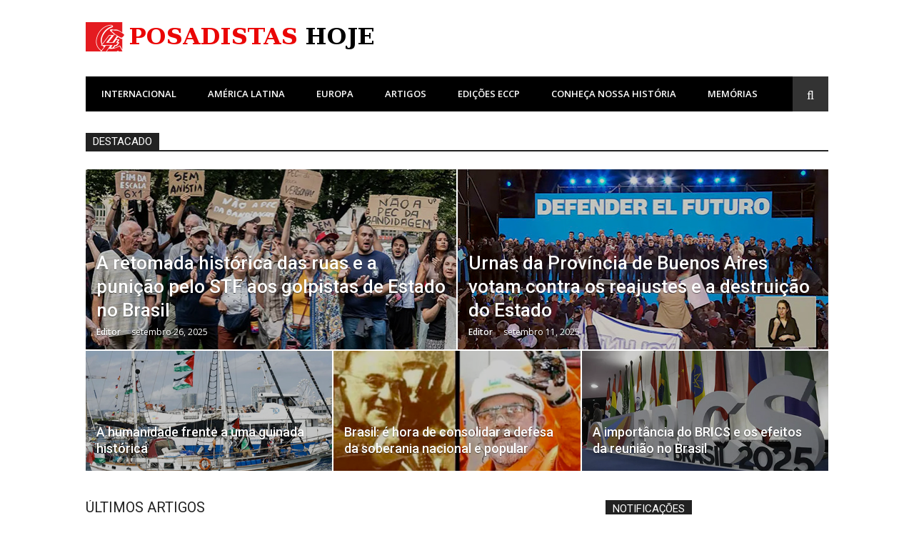

--- FILE ---
content_type: text/html; charset=UTF-8
request_url: https://posadistashoje.com.br/
body_size: 26386
content:
<!DOCTYPE html>
<html lang="pt-BR" prefix="og: http://ogp.me/ns# fb: http://ogp.me/ns/fb#">
<head>
<meta charset="UTF-8">
<meta name="viewport" content="width=device-width, initial-scale=1">
<link rel="profile" href="http://gmpg.org/xfn/11">

<title>PosadistasHoje.com.br &#8211; PosadistasHoje</title>
<meta name='robots' content='noindex, nofollow' />
	<style>img:is([sizes="auto" i], [sizes^="auto," i]) { contain-intrinsic-size: 3000px 1500px }</style>
	<link rel='dns-prefetch' href='//fonts.googleapis.com' />
<link rel="alternate" type="application/rss+xml" title="Feed para PosadistasHoje.com.br &raquo;" href="https://posadistashoje.com.br/feed/" />
<link rel="alternate" type="application/rss+xml" title="Feed de comentários para PosadistasHoje.com.br &raquo;" href="https://posadistashoje.com.br/comments/feed/" />
<script type="text/javascript">
/* <![CDATA[ */
window._wpemojiSettings = {"baseUrl":"https:\/\/s.w.org\/images\/core\/emoji\/16.0.1\/72x72\/","ext":".png","svgUrl":"https:\/\/s.w.org\/images\/core\/emoji\/16.0.1\/svg\/","svgExt":".svg","source":{"concatemoji":"https:\/\/posadistashoje.com.br\/wp-includes\/js\/wp-emoji-release.min.js?ver=6.8.3"}};
/*! This file is auto-generated */
!function(s,n){var o,i,e;function c(e){try{var t={supportTests:e,timestamp:(new Date).valueOf()};sessionStorage.setItem(o,JSON.stringify(t))}catch(e){}}function p(e,t,n){e.clearRect(0,0,e.canvas.width,e.canvas.height),e.fillText(t,0,0);var t=new Uint32Array(e.getImageData(0,0,e.canvas.width,e.canvas.height).data),a=(e.clearRect(0,0,e.canvas.width,e.canvas.height),e.fillText(n,0,0),new Uint32Array(e.getImageData(0,0,e.canvas.width,e.canvas.height).data));return t.every(function(e,t){return e===a[t]})}function u(e,t){e.clearRect(0,0,e.canvas.width,e.canvas.height),e.fillText(t,0,0);for(var n=e.getImageData(16,16,1,1),a=0;a<n.data.length;a++)if(0!==n.data[a])return!1;return!0}function f(e,t,n,a){switch(t){case"flag":return n(e,"\ud83c\udff3\ufe0f\u200d\u26a7\ufe0f","\ud83c\udff3\ufe0f\u200b\u26a7\ufe0f")?!1:!n(e,"\ud83c\udde8\ud83c\uddf6","\ud83c\udde8\u200b\ud83c\uddf6")&&!n(e,"\ud83c\udff4\udb40\udc67\udb40\udc62\udb40\udc65\udb40\udc6e\udb40\udc67\udb40\udc7f","\ud83c\udff4\u200b\udb40\udc67\u200b\udb40\udc62\u200b\udb40\udc65\u200b\udb40\udc6e\u200b\udb40\udc67\u200b\udb40\udc7f");case"emoji":return!a(e,"\ud83e\udedf")}return!1}function g(e,t,n,a){var r="undefined"!=typeof WorkerGlobalScope&&self instanceof WorkerGlobalScope?new OffscreenCanvas(300,150):s.createElement("canvas"),o=r.getContext("2d",{willReadFrequently:!0}),i=(o.textBaseline="top",o.font="600 32px Arial",{});return e.forEach(function(e){i[e]=t(o,e,n,a)}),i}function t(e){var t=s.createElement("script");t.src=e,t.defer=!0,s.head.appendChild(t)}"undefined"!=typeof Promise&&(o="wpEmojiSettingsSupports",i=["flag","emoji"],n.supports={everything:!0,everythingExceptFlag:!0},e=new Promise(function(e){s.addEventListener("DOMContentLoaded",e,{once:!0})}),new Promise(function(t){var n=function(){try{var e=JSON.parse(sessionStorage.getItem(o));if("object"==typeof e&&"number"==typeof e.timestamp&&(new Date).valueOf()<e.timestamp+604800&&"object"==typeof e.supportTests)return e.supportTests}catch(e){}return null}();if(!n){if("undefined"!=typeof Worker&&"undefined"!=typeof OffscreenCanvas&&"undefined"!=typeof URL&&URL.createObjectURL&&"undefined"!=typeof Blob)try{var e="postMessage("+g.toString()+"("+[JSON.stringify(i),f.toString(),p.toString(),u.toString()].join(",")+"));",a=new Blob([e],{type:"text/javascript"}),r=new Worker(URL.createObjectURL(a),{name:"wpTestEmojiSupports"});return void(r.onmessage=function(e){c(n=e.data),r.terminate(),t(n)})}catch(e){}c(n=g(i,f,p,u))}t(n)}).then(function(e){for(var t in e)n.supports[t]=e[t],n.supports.everything=n.supports.everything&&n.supports[t],"flag"!==t&&(n.supports.everythingExceptFlag=n.supports.everythingExceptFlag&&n.supports[t]);n.supports.everythingExceptFlag=n.supports.everythingExceptFlag&&!n.supports.flag,n.DOMReady=!1,n.readyCallback=function(){n.DOMReady=!0}}).then(function(){return e}).then(function(){var e;n.supports.everything||(n.readyCallback(),(e=n.source||{}).concatemoji?t(e.concatemoji):e.wpemoji&&e.twemoji&&(t(e.twemoji),t(e.wpemoji)))}))}((window,document),window._wpemojiSettings);
/* ]]> */
</script>

<link rel='stylesheet' id='dashicons-css' href='https://posadistashoje.com.br/wp-includes/css/dashicons.min.css?ver=6.8.3' type='text/css' media='all' />
<link rel='stylesheet' id='post-views-counter-frontend-css' href='https://posadistashoje.com.br/wp-content/plugins/post-views-counter/css/frontend.min.css?ver=1.5.5' type='text/css' media='all' />
<link rel='stylesheet' id='easymega-css' href='https://posadistashoje.com.br/wp-content/plugins/easymega/assets/css/style.css?ver=1749154688' type='text/css' media='all' />
<style id='easymega-inline-css' type='text/css'>
.easymega-wp-desktop #easymega-wp-page .easymega-wp .mega-item .mega-content li.mega-content-li { margin-top: 0px; }
</style>
<style id='wp-emoji-styles-inline-css' type='text/css'>

	img.wp-smiley, img.emoji {
		display: inline !important;
		border: none !important;
		box-shadow: none !important;
		height: 1em !important;
		width: 1em !important;
		margin: 0 0.07em !important;
		vertical-align: -0.1em !important;
		background: none !important;
		padding: 0 !important;
	}
</style>
<link rel='stylesheet' id='wp-block-library-css' href='https://posadistashoje.com.br/wp-includes/css/dist/block-library/style.min.css?ver=6.8.3' type='text/css' media='all' />
<style id='classic-theme-styles-inline-css' type='text/css'>
/*! This file is auto-generated */
.wp-block-button__link{color:#fff;background-color:#32373c;border-radius:9999px;box-shadow:none;text-decoration:none;padding:calc(.667em + 2px) calc(1.333em + 2px);font-size:1.125em}.wp-block-file__button{background:#32373c;color:#fff;text-decoration:none}
</style>
<style id='global-styles-inline-css' type='text/css'>
:root{--wp--preset--aspect-ratio--square: 1;--wp--preset--aspect-ratio--4-3: 4/3;--wp--preset--aspect-ratio--3-4: 3/4;--wp--preset--aspect-ratio--3-2: 3/2;--wp--preset--aspect-ratio--2-3: 2/3;--wp--preset--aspect-ratio--16-9: 16/9;--wp--preset--aspect-ratio--9-16: 9/16;--wp--preset--color--black: #000000;--wp--preset--color--cyan-bluish-gray: #abb8c3;--wp--preset--color--white: #ffffff;--wp--preset--color--pale-pink: #f78da7;--wp--preset--color--vivid-red: #cf2e2e;--wp--preset--color--luminous-vivid-orange: #ff6900;--wp--preset--color--luminous-vivid-amber: #fcb900;--wp--preset--color--light-green-cyan: #7bdcb5;--wp--preset--color--vivid-green-cyan: #00d084;--wp--preset--color--pale-cyan-blue: #8ed1fc;--wp--preset--color--vivid-cyan-blue: #0693e3;--wp--preset--color--vivid-purple: #9b51e0;--wp--preset--gradient--vivid-cyan-blue-to-vivid-purple: linear-gradient(135deg,rgba(6,147,227,1) 0%,rgb(155,81,224) 100%);--wp--preset--gradient--light-green-cyan-to-vivid-green-cyan: linear-gradient(135deg,rgb(122,220,180) 0%,rgb(0,208,130) 100%);--wp--preset--gradient--luminous-vivid-amber-to-luminous-vivid-orange: linear-gradient(135deg,rgba(252,185,0,1) 0%,rgba(255,105,0,1) 100%);--wp--preset--gradient--luminous-vivid-orange-to-vivid-red: linear-gradient(135deg,rgba(255,105,0,1) 0%,rgb(207,46,46) 100%);--wp--preset--gradient--very-light-gray-to-cyan-bluish-gray: linear-gradient(135deg,rgb(238,238,238) 0%,rgb(169,184,195) 100%);--wp--preset--gradient--cool-to-warm-spectrum: linear-gradient(135deg,rgb(74,234,220) 0%,rgb(151,120,209) 20%,rgb(207,42,186) 40%,rgb(238,44,130) 60%,rgb(251,105,98) 80%,rgb(254,248,76) 100%);--wp--preset--gradient--blush-light-purple: linear-gradient(135deg,rgb(255,206,236) 0%,rgb(152,150,240) 100%);--wp--preset--gradient--blush-bordeaux: linear-gradient(135deg,rgb(254,205,165) 0%,rgb(254,45,45) 50%,rgb(107,0,62) 100%);--wp--preset--gradient--luminous-dusk: linear-gradient(135deg,rgb(255,203,112) 0%,rgb(199,81,192) 50%,rgb(65,88,208) 100%);--wp--preset--gradient--pale-ocean: linear-gradient(135deg,rgb(255,245,203) 0%,rgb(182,227,212) 50%,rgb(51,167,181) 100%);--wp--preset--gradient--electric-grass: linear-gradient(135deg,rgb(202,248,128) 0%,rgb(113,206,126) 100%);--wp--preset--gradient--midnight: linear-gradient(135deg,rgb(2,3,129) 0%,rgb(40,116,252) 100%);--wp--preset--font-size--small: 13px;--wp--preset--font-size--medium: 20px;--wp--preset--font-size--large: 36px;--wp--preset--font-size--x-large: 42px;--wp--preset--spacing--20: 0.44rem;--wp--preset--spacing--30: 0.67rem;--wp--preset--spacing--40: 1rem;--wp--preset--spacing--50: 1.5rem;--wp--preset--spacing--60: 2.25rem;--wp--preset--spacing--70: 3.38rem;--wp--preset--spacing--80: 5.06rem;--wp--preset--shadow--natural: 6px 6px 9px rgba(0, 0, 0, 0.2);--wp--preset--shadow--deep: 12px 12px 50px rgba(0, 0, 0, 0.4);--wp--preset--shadow--sharp: 6px 6px 0px rgba(0, 0, 0, 0.2);--wp--preset--shadow--outlined: 6px 6px 0px -3px rgba(255, 255, 255, 1), 6px 6px rgba(0, 0, 0, 1);--wp--preset--shadow--crisp: 6px 6px 0px rgba(0, 0, 0, 1);}:where(.is-layout-flex){gap: 0.5em;}:where(.is-layout-grid){gap: 0.5em;}body .is-layout-flex{display: flex;}.is-layout-flex{flex-wrap: wrap;align-items: center;}.is-layout-flex > :is(*, div){margin: 0;}body .is-layout-grid{display: grid;}.is-layout-grid > :is(*, div){margin: 0;}:where(.wp-block-columns.is-layout-flex){gap: 2em;}:where(.wp-block-columns.is-layout-grid){gap: 2em;}:where(.wp-block-post-template.is-layout-flex){gap: 1.25em;}:where(.wp-block-post-template.is-layout-grid){gap: 1.25em;}.has-black-color{color: var(--wp--preset--color--black) !important;}.has-cyan-bluish-gray-color{color: var(--wp--preset--color--cyan-bluish-gray) !important;}.has-white-color{color: var(--wp--preset--color--white) !important;}.has-pale-pink-color{color: var(--wp--preset--color--pale-pink) !important;}.has-vivid-red-color{color: var(--wp--preset--color--vivid-red) !important;}.has-luminous-vivid-orange-color{color: var(--wp--preset--color--luminous-vivid-orange) !important;}.has-luminous-vivid-amber-color{color: var(--wp--preset--color--luminous-vivid-amber) !important;}.has-light-green-cyan-color{color: var(--wp--preset--color--light-green-cyan) !important;}.has-vivid-green-cyan-color{color: var(--wp--preset--color--vivid-green-cyan) !important;}.has-pale-cyan-blue-color{color: var(--wp--preset--color--pale-cyan-blue) !important;}.has-vivid-cyan-blue-color{color: var(--wp--preset--color--vivid-cyan-blue) !important;}.has-vivid-purple-color{color: var(--wp--preset--color--vivid-purple) !important;}.has-black-background-color{background-color: var(--wp--preset--color--black) !important;}.has-cyan-bluish-gray-background-color{background-color: var(--wp--preset--color--cyan-bluish-gray) !important;}.has-white-background-color{background-color: var(--wp--preset--color--white) !important;}.has-pale-pink-background-color{background-color: var(--wp--preset--color--pale-pink) !important;}.has-vivid-red-background-color{background-color: var(--wp--preset--color--vivid-red) !important;}.has-luminous-vivid-orange-background-color{background-color: var(--wp--preset--color--luminous-vivid-orange) !important;}.has-luminous-vivid-amber-background-color{background-color: var(--wp--preset--color--luminous-vivid-amber) !important;}.has-light-green-cyan-background-color{background-color: var(--wp--preset--color--light-green-cyan) !important;}.has-vivid-green-cyan-background-color{background-color: var(--wp--preset--color--vivid-green-cyan) !important;}.has-pale-cyan-blue-background-color{background-color: var(--wp--preset--color--pale-cyan-blue) !important;}.has-vivid-cyan-blue-background-color{background-color: var(--wp--preset--color--vivid-cyan-blue) !important;}.has-vivid-purple-background-color{background-color: var(--wp--preset--color--vivid-purple) !important;}.has-black-border-color{border-color: var(--wp--preset--color--black) !important;}.has-cyan-bluish-gray-border-color{border-color: var(--wp--preset--color--cyan-bluish-gray) !important;}.has-white-border-color{border-color: var(--wp--preset--color--white) !important;}.has-pale-pink-border-color{border-color: var(--wp--preset--color--pale-pink) !important;}.has-vivid-red-border-color{border-color: var(--wp--preset--color--vivid-red) !important;}.has-luminous-vivid-orange-border-color{border-color: var(--wp--preset--color--luminous-vivid-orange) !important;}.has-luminous-vivid-amber-border-color{border-color: var(--wp--preset--color--luminous-vivid-amber) !important;}.has-light-green-cyan-border-color{border-color: var(--wp--preset--color--light-green-cyan) !important;}.has-vivid-green-cyan-border-color{border-color: var(--wp--preset--color--vivid-green-cyan) !important;}.has-pale-cyan-blue-border-color{border-color: var(--wp--preset--color--pale-cyan-blue) !important;}.has-vivid-cyan-blue-border-color{border-color: var(--wp--preset--color--vivid-cyan-blue) !important;}.has-vivid-purple-border-color{border-color: var(--wp--preset--color--vivid-purple) !important;}.has-vivid-cyan-blue-to-vivid-purple-gradient-background{background: var(--wp--preset--gradient--vivid-cyan-blue-to-vivid-purple) !important;}.has-light-green-cyan-to-vivid-green-cyan-gradient-background{background: var(--wp--preset--gradient--light-green-cyan-to-vivid-green-cyan) !important;}.has-luminous-vivid-amber-to-luminous-vivid-orange-gradient-background{background: var(--wp--preset--gradient--luminous-vivid-amber-to-luminous-vivid-orange) !important;}.has-luminous-vivid-orange-to-vivid-red-gradient-background{background: var(--wp--preset--gradient--luminous-vivid-orange-to-vivid-red) !important;}.has-very-light-gray-to-cyan-bluish-gray-gradient-background{background: var(--wp--preset--gradient--very-light-gray-to-cyan-bluish-gray) !important;}.has-cool-to-warm-spectrum-gradient-background{background: var(--wp--preset--gradient--cool-to-warm-spectrum) !important;}.has-blush-light-purple-gradient-background{background: var(--wp--preset--gradient--blush-light-purple) !important;}.has-blush-bordeaux-gradient-background{background: var(--wp--preset--gradient--blush-bordeaux) !important;}.has-luminous-dusk-gradient-background{background: var(--wp--preset--gradient--luminous-dusk) !important;}.has-pale-ocean-gradient-background{background: var(--wp--preset--gradient--pale-ocean) !important;}.has-electric-grass-gradient-background{background: var(--wp--preset--gradient--electric-grass) !important;}.has-midnight-gradient-background{background: var(--wp--preset--gradient--midnight) !important;}.has-small-font-size{font-size: var(--wp--preset--font-size--small) !important;}.has-medium-font-size{font-size: var(--wp--preset--font-size--medium) !important;}.has-large-font-size{font-size: var(--wp--preset--font-size--large) !important;}.has-x-large-font-size{font-size: var(--wp--preset--font-size--x-large) !important;}
:where(.wp-block-post-template.is-layout-flex){gap: 1.25em;}:where(.wp-block-post-template.is-layout-grid){gap: 1.25em;}
:where(.wp-block-columns.is-layout-flex){gap: 2em;}:where(.wp-block-columns.is-layout-grid){gap: 2em;}
:root :where(.wp-block-pullquote){font-size: 1.5em;line-height: 1.6;}
</style>
<link rel='stylesheet' id='contact-form-7-css' href='https://posadistashoje.com.br/wp-content/plugins/contact-form-7/includes/css/styles.css?ver=6.1.2' type='text/css' media='all' />
<link rel='stylesheet' id='page-visit-counter-pro-css' href='https://posadistashoje.com.br/wp-content/plugins/page-visit-counter/public/css/page-visit-counter-public.css?ver=6.0.8' type='text/css' media='all' />
<link rel='stylesheet' id='wp-show-posts-css' href='https://posadistashoje.com.br/wp-content/plugins/wp-show-posts/css/wp-show-posts-min.css?ver=1.1.6' type='text/css' media='all' />
<link rel='stylesheet' id='glob-fonts-css' href='https://fonts.googleapis.com/css?family=Open+Sans%3A400%2C400i%2C600%2C600i%7CRoboto%3A300%2C400%2C400italic%2C500%2C500italic%2C700&#038;ver=0.1.4#038;subset=latin%2Clatin-ext' type='text/css' media='all' />
<link rel='stylesheet' id='font-awesome-css' href='https://posadistashoje.com.br/wp-content/themes/glob/assets/css/font-awesome.min.css?ver=4.5' type='text/css' media='all' />
<link rel='stylesheet' id='glob-style-css' href='https://posadistashoje.com.br/wp-content/themes/glob/style.css?ver=0.1.4' type='text/css' media='all' />
<style id='glob-style-inline-css' type='text/css'>

            a, .comments-area .logged-in-as a {
                color: #222222;
            }

            .header-breaking .breaking_text strong,
            a:hover,
            .social-links ul a:hover::before,
            .footer-widgets .widget a:hover,
            .entry-title:hover, .entry-title a:hover, h2.entry-title a:hover,
            .social-links ul a:hover
            {
                 color : #fa4c2a;
            }

            .block-slider .entry .entry-cat,
            .entry-footer .cat-links span, .entry-footer .tags-links span {
                background-color: #fa4c2a;
            }
            button, input[type="button"], input[type="reset"], input[type="submit"],
            .st-menu .btn-close-home .home-button,
            .st-menu .btn-close-home .close-button {
                background-color: #fa4c2a;
                border-color : #fa4c2a;
            }
            .widget_tag_cloud a:hover, .slick-arrow:hover { border-color : #fa4c2a;}

            .main-navigation li:hover > a,
            .main-navigation li.focus > a {
                 background-color : #fa4c2a;
            }
            .main-navigation a:hover,
            .main-navigation .current_page_item > a,
            .main-navigation .current-menu-item > a,
            .main-navigation .current_page_ancestor > a {
                background-color : #fa4c2a;
                color : #fff;
            }

            h2.entry-title a,
            h1.entry-title,
            .widget-title,
            .footer-staff-picks h3
            {
                color: #222222;
            }
            button:hover, input[type="button"]:hover,
            input[type="reset"]:hover,
            input[type="submit"]:hover,
            .st-menu .btn-close-home .home-button:hover,
            .st-menu .btn-close-home .close-button:hover {
                    background-color: #222222;
                    border-color: #222222;
            }
</style>
<link rel='stylesheet' id='newsletter-css' href='https://posadistashoje.com.br/wp-content/plugins/newsletter/style.css?ver=8.9.8' type='text/css' media='all' />
<link rel='stylesheet' id='tablepress-default-css' href='https://posadistashoje.com.br/wp-content/plugins/tablepress/css/build/default.css?ver=3.2.3' type='text/css' media='all' />
<link rel='stylesheet' id='heateor_sss_frontend_css-css' href='https://posadistashoje.com.br/wp-content/plugins/sassy-social-share/public/css/sassy-social-share-public.css?ver=3.3.79' type='text/css' media='all' />
<style id='heateor_sss_frontend_css-inline-css' type='text/css'>
.heateor_sss_button_instagram span.heateor_sss_svg,a.heateor_sss_instagram span.heateor_sss_svg{background:radial-gradient(circle at 30% 107%,#fdf497 0,#fdf497 5%,#fd5949 45%,#d6249f 60%,#285aeb 90%)}.heateor_sss_horizontal_sharing .heateor_sss_svg,.heateor_sss_standard_follow_icons_container .heateor_sss_svg{color:#fff;border-width:0px;border-style:solid;border-color:transparent}.heateor_sss_horizontal_sharing .heateorSssTCBackground{color:#666}.heateor_sss_horizontal_sharing span.heateor_sss_svg:hover,.heateor_sss_standard_follow_icons_container span.heateor_sss_svg:hover{border-color:transparent;}.heateor_sss_vertical_sharing span.heateor_sss_svg,.heateor_sss_floating_follow_icons_container span.heateor_sss_svg{color:#fff;border-width:0px;border-style:solid;border-color:transparent;}.heateor_sss_vertical_sharing .heateorSssTCBackground{color:#666;}.heateor_sss_vertical_sharing span.heateor_sss_svg:hover,.heateor_sss_floating_follow_icons_container span.heateor_sss_svg:hover{border-color:transparent;}@media screen and (max-width:783px) {.heateor_sss_vertical_sharing{display:none!important}}div.heateor_sss_mobile_footer{display:none;}@media screen and (max-width:783px){div.heateor_sss_bottom_sharing .heateorSssTCBackground{background-color:white}div.heateor_sss_bottom_sharing{width:100%!important;left:0!important;}div.heateor_sss_bottom_sharing a{width:11.111111111111% !important;}div.heateor_sss_bottom_sharing .heateor_sss_svg{width: 100% !important;}div.heateor_sss_bottom_sharing div.heateorSssTotalShareCount{font-size:1em!important;line-height:28px!important}div.heateor_sss_bottom_sharing div.heateorSssTotalShareText{font-size:.7em!important;line-height:0px!important}div.heateor_sss_mobile_footer{display:block;height:40px;}.heateor_sss_bottom_sharing{padding:0!important;display:block!important;width:auto!important;bottom:-2px!important;top: auto!important;}.heateor_sss_bottom_sharing .heateor_sss_square_count{line-height:inherit;}.heateor_sss_bottom_sharing .heateorSssSharingArrow{display:none;}.heateor_sss_bottom_sharing .heateorSssTCBackground{margin-right:1.1em!important}}
</style>
<script type="text/javascript" src="https://posadistashoje.com.br/wp-includes/js/jquery/jquery.min.js?ver=3.7.1" id="jquery-core-js"></script>
<script type="text/javascript" src="https://posadistashoje.com.br/wp-includes/js/jquery/jquery-migrate.min.js?ver=3.4.1" id="jquery-migrate-js"></script>
<script type="text/javascript" src="https://posadistashoje.com.br/wp-content/plugins/page-visit-counter/public/js/page-visit-counter-public.js?ver=6.0.8" id="page-visit-counter-pro-js"></script>
<script type="text/javascript" src="https://posadistashoje.com.br/wp-content/themes/glob/assets/js/classie.js?ver=1" id="classie-js"></script>
<link rel="https://api.w.org/" href="https://posadistashoje.com.br/wp-json/" /><link rel="alternate" title="JSON" type="application/json" href="https://posadistashoje.com.br/wp-json/wp/v2/pages/45" /><link rel="EditURI" type="application/rsd+xml" title="RSD" href="https://posadistashoje.com.br/xmlrpc.php?rsd" />
<meta name="generator" content="WordPress 6.8.3" />
<link rel="canonical" href="https://posadistashoje.com.br/" />
<link rel='shortlink' href='https://posadistashoje.com.br/' />
<link rel="alternate" title="oEmbed (JSON)" type="application/json+oembed" href="https://posadistashoje.com.br/wp-json/oembed/1.0/embed?url=https%3A%2F%2Fposadistashoje.com.br%2F" />
<link rel="alternate" title="oEmbed (XML)" type="text/xml+oembed" href="https://posadistashoje.com.br/wp-json/oembed/1.0/embed?url=https%3A%2F%2Fposadistashoje.com.br%2F&#038;format=xml" />

		<!-- GA Google Analytics @ https://m0n.co/ga -->
		<script>
			(function(i,s,o,g,r,a,m){i['GoogleAnalyticsObject']=r;i[r]=i[r]||function(){
			(i[r].q=i[r].q||[]).push(arguments)},i[r].l=1*new Date();a=s.createElement(o),
			m=s.getElementsByTagName(o)[0];a.async=1;a.src=g;m.parentNode.insertBefore(a,m)
			})(window,document,'script','https://www.google-analytics.com/analytics.js','ga');
			ga('create', 'UA-166877129-1', 'auto');
			ga('send', 'pageview');
		</script>

		<style type="text/css">
			.site-title a,
		.site-description {
			position: absolute;
			clip: rect(1px, 1px, 1px, 1px);
		}
		</style>
			<style type="text/css" id="wp-custom-css">
			.main-navigation a {
	font-size:13px;
}
input[type="submit"] {
  border: 1px solid;
  border-color: #e41e1e;
  border-radius: 3px;
  background: #e41e1e;
  box-shadow: none;
  color: #fff;
  font-size: 13.6px;
  font-size: 0.85rem;
  padding: 13px 20px;
  cursor: pointer;
  text-shadow: none;
  width: 100%;
  text-transform: uppercase;
}

.wp-caption-text {
    text-align: center;
    color: red;
    font-weight: bolder;
}
		</style>
		
<!-- START - Open Graph and Twitter Card Tags 3.3.5 -->
 <!-- Facebook Open Graph -->
  <meta property="og:locale" content="pt_BR"/>
  <meta property="og:site_name" content="PosadistasHoje.com.br"/>
  <meta property="og:title" content="Home"/>
  <meta property="og:url" content="https://posadistashoje.com.br"/>
  <meta property="og:type" content="website"/>
  <meta property="og:description" content="PosadistasHoje"/>
  <meta property="og:image" content="http://posadistashoje.com.br/wp-content/uploads/2019/01/cropped-PT-Logo.png"/>
  <meta property="og:image:url" content="http://posadistashoje.com.br/wp-content/uploads/2019/01/cropped-PT-Logo.png"/>
 <!-- Google+ / Schema.org -->
  <meta itemprop="name" content="Home"/>
  <meta itemprop="headline" content="Home"/>
  <meta itemprop="description" content="PosadistasHoje"/>
  <meta itemprop="image" content="http://posadistashoje.com.br/wp-content/uploads/2019/01/cropped-PT-Logo.png"/>
  <meta itemprop="author" content="Editor"/>
  <!--<meta itemprop="publisher" content="PosadistasHoje.com.br"/>--> <!-- To solve: The attribute publisher.itemtype has an invalid value -->
 <!-- Twitter Cards -->
  <meta name="twitter:title" content="Home"/>
  <meta name="twitter:url" content="https://posadistashoje.com.br"/>
  <meta name="twitter:description" content="PosadistasHoje"/>
  <meta name="twitter:image" content="http://posadistashoje.com.br/wp-content/uploads/2019/01/cropped-PT-Logo.png"/>
  <meta name="twitter:card" content="summary_large_image"/>
 <!-- SEO -->
 <!-- Misc. tags -->
 <!-- is_singular -->
<!-- END - Open Graph and Twitter Card Tags 3.3.5 -->
	
</head>

<body class="home wp-singular page-template page-template-template-homepage page-template-template-homepage-php page page-id-45 wp-custom-logo wp-theme-glob homepage-default">
<div id="page" class="site">
	<a class="skip-link screen-reader-text" href="#main">Pular para o conteúdo</a>

	<!-- begin .header-mobile-menu -->
	<nav class="st-menu st-effect-1" id="menu-3">
		<div class="btn-close-home">
			<button class="close-button" id="closemenu"></button>
			<a href="https://posadistashoje.com.br/" class="home-button"><i class="fa fa-home"></i></a>
		</div>
		<div class="menu-top-container"><ul><li id="menu-item-236" class="menu-item menu-item-type-taxonomy menu-item-object-category menu-item-has-children menu-item-236"><a href="https://posadistashoje.com.br/category/internacional/">INTERNACIONAL</a>
<ul class="sub-menu">
	<li id="menu-item-2800" class="menu-item menu-item-type-taxonomy menu-item-object-category menu-item-2800"><a href="https://posadistashoje.com.br/category/internacional/china/">CHINA</a></li>
	<li id="menu-item-1553" class="menu-item menu-item-type-taxonomy menu-item-object-category menu-item-1553"><a href="https://posadistashoje.com.br/category/internacional/russia/">RÚSSIA</a></li>
	<li id="menu-item-1551" class="menu-item menu-item-type-taxonomy menu-item-object-category menu-item-1551"><a href="https://posadistashoje.com.br/category/internacional/crimeia/">CRIMEIA</a></li>
	<li id="menu-item-1552" class="menu-item menu-item-type-taxonomy menu-item-object-category menu-item-1552"><a href="https://posadistashoje.com.br/category/internacional/ira/">IRÃ</a></li>
	<li id="menu-item-1554" class="menu-item menu-item-type-taxonomy menu-item-object-category menu-item-1554"><a href="https://posadistashoje.com.br/category/internacional/siria/">SÍRIA</a></li>
</ul>
</li>
<li id="menu-item-232" class="menu-item menu-item-type-taxonomy menu-item-object-category menu-item-has-children menu-item-232"><a href="https://posadistashoje.com.br/category/america-latina/">AMÉRICA LATINA</a>
<ul class="sub-menu">
	<li id="menu-item-1561" class="menu-item menu-item-type-taxonomy menu-item-object-category menu-item-1561"><a href="https://posadistashoje.com.br/category/america-latina/argentina/">ARGENTINA</a></li>
	<li id="menu-item-2801" class="menu-item menu-item-type-taxonomy menu-item-object-category menu-item-2801"><a href="https://posadistashoje.com.br/category/america-latina/bolivia/">BOLIVIA</a></li>
	<li id="menu-item-1562" class="menu-item menu-item-type-taxonomy menu-item-object-category menu-item-1562"><a href="https://posadistashoje.com.br/category/america-latina/brasil/">BRASIL</a></li>
	<li id="menu-item-2802" class="menu-item menu-item-type-taxonomy menu-item-object-category menu-item-2802"><a href="https://posadistashoje.com.br/category/america-latina/colombia/">COLOMBIA</a></li>
	<li id="menu-item-2803" class="menu-item menu-item-type-taxonomy menu-item-object-category menu-item-2803"><a href="https://posadistashoje.com.br/category/america-latina/cuba/">CUBA</a></li>
	<li id="menu-item-2804" class="menu-item menu-item-type-taxonomy menu-item-object-category menu-item-2804"><a href="https://posadistashoje.com.br/category/america-latina/mexico/">MEXICO</a></li>
	<li id="menu-item-1564" class="menu-item menu-item-type-taxonomy menu-item-object-category menu-item-1564"><a href="https://posadistashoje.com.br/category/america-latina/venezuela/">VENEZUELA</a></li>
	<li id="menu-item-1563" class="menu-item menu-item-type-taxonomy menu-item-object-category menu-item-1563"><a href="https://posadistashoje.com.br/category/america-latina/uruguai/">URUGUAI</a></li>
</ul>
</li>
<li id="menu-item-235" class="menu-item menu-item-type-taxonomy menu-item-object-category menu-item-has-children menu-item-235"><a href="https://posadistashoje.com.br/category/europa/">EUROPA</a>
<ul class="sub-menu">
	<li id="menu-item-1555" class="menu-item menu-item-type-taxonomy menu-item-object-category menu-item-1555"><a href="https://posadistashoje.com.br/category/europa/belgica/">BÉLGICA</a></li>
	<li id="menu-item-1556" class="menu-item menu-item-type-taxonomy menu-item-object-category menu-item-1556"><a href="https://posadistashoje.com.br/category/europa/espanha/">ESPANHA</a></li>
	<li id="menu-item-1557" class="menu-item menu-item-type-taxonomy menu-item-object-category menu-item-1557"><a href="https://posadistashoje.com.br/category/europa/franca/">FRANÇA</a></li>
	<li id="menu-item-2806" class="menu-item menu-item-type-taxonomy menu-item-object-category menu-item-2806"><a href="https://posadistashoje.com.br/category/europa/gran-bretanha/">GRAN BRETANHA</a></li>
	<li id="menu-item-1559" class="menu-item menu-item-type-taxonomy menu-item-object-category menu-item-1559"><a href="https://posadistashoje.com.br/category/europa/grecia/">GRÉCIA</a></li>
	<li id="menu-item-2805" class="menu-item menu-item-type-taxonomy menu-item-object-category menu-item-2805"><a href="https://posadistashoje.com.br/category/europa/italia/">ITALIA</a></li>
	<li id="menu-item-1560" class="menu-item menu-item-type-taxonomy menu-item-object-category menu-item-1560"><a href="https://posadistashoje.com.br/category/europa/ucrania/">UCRÂNIA</a></li>
</ul>
</li>
<li id="menu-item-3079" class="menu-item menu-item-type-post_type menu-item-object-page menu-item-3079"><a href="https://posadistashoje.com.br/artigos/">Artigos</a></li>
<li id="menu-item-321" class="menu-item menu-item-type-post_type menu-item-object-page menu-item-has-children menu-item-321"><a href="https://posadistashoje.com.br/ciencia-cultura-e-politica/">Edições ECCP</a>
<ul class="sub-menu">
	<li id="menu-item-1482" class="menu-item menu-item-type-post_type menu-item-object-page menu-item-1482"><a href="https://posadistashoje.com.br/hemeroteca/">JORNAIS</a></li>
</ul>
</li>
<li id="menu-item-318" class="menu-item menu-item-type-post_type menu-item-object-page menu-item-318"><a href="https://posadistashoje.com.br/quem-somos/">conheça nossa história</a></li>
<li id="menu-item-3950" class="menu-item menu-item-type-post_type menu-item-object-page menu-item-3950"><a href="https://posadistashoje.com.br/memorias/">MEMÓRIAS</a></li>
</ul></div>		<form role="search" method="get" id="searchform" class="search-form" action="https://posadistashoje.com.br/" >
	    <label for="s">
			<span class="screen-reader-text">Pesquisar por:</span>
			<input type="text" class="search-field" placeholder="Pesquisa" value="" name="s" id="s" />
		</label>
		<button type="submit" class="search-submit">
	        <i class="fa fa-search"></i>
	    </button>
	    </form>	</nav>
	<!-- end .header-mobile-menu -->

	<header id="masthead" class="site-header site-identity-left" role="banner">

		<div class="container">
			<button class="top-mobile-menu-button mobile-menu-button" data-effect="st-effect-1" type="button"><i class="fa fa-bars"></i></button>
            <div id="site-branding">
                    <div class="site-branding has-logo hide-site-title hide-tagline">
                    <div class="site-logo">
                <a href="https://posadistashoje.com.br/" class="custom-logo-link" rel="home" aria-current="page"><img width="420" height="42" src="https://posadistashoje.com.br/wp-content/uploads/2019/01/cropped-PT-Logo.png" class="custom-logo" alt="PosadistasHoje.com.br" decoding="async" srcset="https://posadistashoje.com.br/wp-content/uploads/2019/01/cropped-PT-Logo.png 420w, https://posadistashoje.com.br/wp-content/uploads/2019/01/cropped-PT-Logo-300x30.png 300w" sizes="(max-width: 420px) 100vw, 420px" /></a>            </div>
                    </div><!-- .site-branding -->
                </div>

			<div class="site-header-sidebar">
							</div>
		</div>

	</header><!-- #masthead -->


	<div class="navigation-wrapper nav-layout-boxed">
		<div class="container">
			<div class="navigation-search-wrapper clear">
				<nav id="site-navigation" class="main-navigation" role="navigation">
						<div class="menu-top-container"><ul id="primary-menu" class="menu"><li class="menu-item menu-item-type-taxonomy menu-item-object-category menu-item-has-children menu-item-236"><a href="https://posadistashoje.com.br/category/internacional/">INTERNACIONAL</a>
<ul class="sub-menu">
	<li class="menu-item menu-item-type-taxonomy menu-item-object-category menu-item-2800"><a href="https://posadistashoje.com.br/category/internacional/china/">CHINA</a></li>
	<li class="menu-item menu-item-type-taxonomy menu-item-object-category menu-item-1553"><a href="https://posadistashoje.com.br/category/internacional/russia/">RÚSSIA</a></li>
	<li class="menu-item menu-item-type-taxonomy menu-item-object-category menu-item-1551"><a href="https://posadistashoje.com.br/category/internacional/crimeia/">CRIMEIA</a></li>
	<li class="menu-item menu-item-type-taxonomy menu-item-object-category menu-item-1552"><a href="https://posadistashoje.com.br/category/internacional/ira/">IRÃ</a></li>
	<li class="menu-item menu-item-type-taxonomy menu-item-object-category menu-item-1554"><a href="https://posadistashoje.com.br/category/internacional/siria/">SÍRIA</a></li>
</ul>
</li>
<li class="menu-item menu-item-type-taxonomy menu-item-object-category menu-item-has-children menu-item-232"><a href="https://posadistashoje.com.br/category/america-latina/">AMÉRICA LATINA</a>
<ul class="sub-menu">
	<li class="menu-item menu-item-type-taxonomy menu-item-object-category menu-item-1561"><a href="https://posadistashoje.com.br/category/america-latina/argentina/">ARGENTINA</a></li>
	<li class="menu-item menu-item-type-taxonomy menu-item-object-category menu-item-2801"><a href="https://posadistashoje.com.br/category/america-latina/bolivia/">BOLIVIA</a></li>
	<li class="menu-item menu-item-type-taxonomy menu-item-object-category menu-item-1562"><a href="https://posadistashoje.com.br/category/america-latina/brasil/">BRASIL</a></li>
	<li class="menu-item menu-item-type-taxonomy menu-item-object-category menu-item-2802"><a href="https://posadistashoje.com.br/category/america-latina/colombia/">COLOMBIA</a></li>
	<li class="menu-item menu-item-type-taxonomy menu-item-object-category menu-item-2803"><a href="https://posadistashoje.com.br/category/america-latina/cuba/">CUBA</a></li>
	<li class="menu-item menu-item-type-taxonomy menu-item-object-category menu-item-2804"><a href="https://posadistashoje.com.br/category/america-latina/mexico/">MEXICO</a></li>
	<li class="menu-item menu-item-type-taxonomy menu-item-object-category menu-item-1564"><a href="https://posadistashoje.com.br/category/america-latina/venezuela/">VENEZUELA</a></li>
	<li class="menu-item menu-item-type-taxonomy menu-item-object-category menu-item-1563"><a href="https://posadistashoje.com.br/category/america-latina/uruguai/">URUGUAI</a></li>
</ul>
</li>
<li class="menu-item menu-item-type-taxonomy menu-item-object-category menu-item-has-children menu-item-235"><a href="https://posadistashoje.com.br/category/europa/">EUROPA</a>
<ul class="sub-menu">
	<li class="menu-item menu-item-type-taxonomy menu-item-object-category menu-item-1555"><a href="https://posadistashoje.com.br/category/europa/belgica/">BÉLGICA</a></li>
	<li class="menu-item menu-item-type-taxonomy menu-item-object-category menu-item-1556"><a href="https://posadistashoje.com.br/category/europa/espanha/">ESPANHA</a></li>
	<li class="menu-item menu-item-type-taxonomy menu-item-object-category menu-item-1557"><a href="https://posadistashoje.com.br/category/europa/franca/">FRANÇA</a></li>
	<li class="menu-item menu-item-type-taxonomy menu-item-object-category menu-item-2806"><a href="https://posadistashoje.com.br/category/europa/gran-bretanha/">GRAN BRETANHA</a></li>
	<li class="menu-item menu-item-type-taxonomy menu-item-object-category menu-item-1559"><a href="https://posadistashoje.com.br/category/europa/grecia/">GRÉCIA</a></li>
	<li class="menu-item menu-item-type-taxonomy menu-item-object-category menu-item-2805"><a href="https://posadistashoje.com.br/category/europa/italia/">ITALIA</a></li>
	<li class="menu-item menu-item-type-taxonomy menu-item-object-category menu-item-1560"><a href="https://posadistashoje.com.br/category/europa/ucrania/">UCRÂNIA</a></li>
</ul>
</li>
<li class="menu-item menu-item-type-post_type menu-item-object-page menu-item-3079"><a href="https://posadistashoje.com.br/artigos/">Artigos</a></li>
<li class="menu-item menu-item-type-post_type menu-item-object-page menu-item-has-children menu-item-321"><a href="https://posadistashoje.com.br/ciencia-cultura-e-politica/">Edições ECCP</a>
<ul class="sub-menu">
	<li class="menu-item menu-item-type-post_type menu-item-object-page menu-item-1482"><a href="https://posadistashoje.com.br/hemeroteca/">JORNAIS</a></li>
</ul>
</li>
<li class="menu-item menu-item-type-post_type menu-item-object-page menu-item-318"><a href="https://posadistashoje.com.br/quem-somos/">conheça nossa história</a></li>
<li class="menu-item menu-item-type-post_type menu-item-object-page menu-item-3950"><a href="https://posadistashoje.com.br/memorias/">MEMÓRIAS</a></li>
</ul></div>				</nav><!-- #site-navigation -->
				<div class="nav-search">
					<div class="search-icon"><i class="fa fa-search"></i></div>
					<div class="dropdown-search">
						<form role="search" method="get" id="searchform" class="search-form" action="https://posadistashoje.com.br/" >
	    <label for="s">
			<span class="screen-reader-text">Pesquisar por:</span>
			<input type="text" class="search-field" placeholder="Pesquisa" value="" name="s" id="s" />
		</label>
		<button type="submit" class="search-submit">
	        <i class="fa fa-search"></i>
	    </button>
	    </form>					</div>
				</div>
			</div>
		</div>
	</div>

    
	<div id="content" class="site-content">


<div class="hero_1_box hero_top">
	<div class="container">
				<div class="home-sidebar home-hero">
			<section id="glob_hero_1-3" class="home-hero-widget hero_1_widget">                <div class="block_title_wrapper">
                    <h4 class="block-title">                        <a rel="category" href="https://posadistashoje.com.br/category/destacado/">DESTACADO</a>
                        </h4>                </div>
            
            <div class="hero_1_widget_content">
                
                    
                    <article class="hero_1_post big post-5884 post type-post status-publish format-standard has-post-thumbnail hentry category-america-latina category-brasil category-destacado tag-condenacao-bolsonaro" >

                                                    <div class="featured-image">
                                <img width="520" height="252" src="https://posadistashoje.com.br/wp-content/uploads/2025/09/Atos-190925-Getty.jpg" class="attachment-glob-thumbnail-large size-glob-thumbnail-large wp-post-image" alt="" decoding="async" fetchpriority="high" srcset="https://posadistashoje.com.br/wp-content/uploads/2025/09/Atos-190925-Getty.jpg 520w, https://posadistashoje.com.br/wp-content/uploads/2025/09/Atos-190925-Getty-300x145.jpg 300w" sizes="(max-width: 520px) 100vw, 520px" />                                <div class="entry-content">
                                    <h2 class="entry-title"><a href="https://posadistashoje.com.br/america-latina/a-retomada-historica-das-mobilizacoes-sociais-e-a-punicao-pelo-stf-aos-golpistas-de-estado/" rel="bookmark">A retomada histórica das ruas e a punição pelo STF aos golpistas de Estado no Brasil</a></h2>                                    <div class="entry-meta">
                                        <span class="author vcard"><a class="url fn n" href="https://posadistashoje.com.br/author/helena/">Editor</a></span><span class="posted-on"><time class="entry-date published" datetime="2025-09-26T14:32:19-03:00">setembro 26, 2025</time><time class="updated" datetime="2025-10-01T22:56:51-03:00">outubro 1, 2025</time></span>                                    </div>
                                </div>
                                <a class="hero_link" href="https://posadistashoje.com.br/america-latina/a-retomada-historica-das-mobilizacoes-sociais-e-a-punicao-pelo-stf-aos-golpistas-de-estado/" title="A retomada histórica das ruas e a punição pelo STF aos golpistas de Estado no Brasil"></a>
                            </div>
                                            </article>

                    
                    
                    <article class="hero_1_post big post-5905 post type-post status-publish format-standard has-post-thumbnail hentry category-america-latina category-argentina category-destacado tag-axel-kicillof tag-cristina-kirchner tag-eleicoes-2025 tag-provincia-de-buenos-aires" >

                                                    <div class="featured-image">
                                <img width="520" height="252" src="https://posadistashoje.com.br/wp-content/uploads/2025/09/kicillof-la-plata4.jpg" class="attachment-glob-thumbnail-large size-glob-thumbnail-large wp-post-image" alt="" decoding="async" srcset="https://posadistashoje.com.br/wp-content/uploads/2025/09/kicillof-la-plata4.jpg 520w, https://posadistashoje.com.br/wp-content/uploads/2025/09/kicillof-la-plata4-300x145.jpg 300w" sizes="(max-width: 520px) 100vw, 520px" />                                <div class="entry-content">
                                    <h2 class="entry-title"><a href="https://posadistashoje.com.br/america-latina/urnas-da-provincia-de-buenos-aires-votam-contra-os-reajustes-e-a-destruicao-do-estado/" rel="bookmark">Urnas da Província de Buenos Aires votam contra os reajustes e a destruição do Estado</a></h2>                                    <div class="entry-meta">
                                        <span class="author vcard"><a class="url fn n" href="https://posadistashoje.com.br/author/helena/">Editor</a></span><span class="posted-on"><time class="entry-date published" datetime="2025-09-11T15:41:15-03:00">setembro 11, 2025</time><time class="updated" datetime="2025-09-26T15:49:03-03:00">setembro 26, 2025</time></span>                                    </div>
                                </div>
                                <a class="hero_link" href="https://posadistashoje.com.br/america-latina/urnas-da-provincia-de-buenos-aires-votam-contra-os-reajustes-e-a-destruicao-do-estado/" title="Urnas da Província de Buenos Aires votam contra os reajustes e a destruição do Estado"></a>
                            </div>
                                            </article>

                    
                    
                    <article class="hero_1_post small post-5819 post type-post status-publish format-standard has-post-thumbnail hentry category-brasil category-china category-destacado category-internacional category-russia" >

                                                    <div class="featured-image">
                                <img width="520" height="254" src="https://posadistashoje.com.br/wp-content/uploads/2025/09/Flotilha-sumud4.jpg" class="attachment-glob-thumbnail-large size-glob-thumbnail-large wp-post-image" alt="" decoding="async" srcset="https://posadistashoje.com.br/wp-content/uploads/2025/09/Flotilha-sumud4.jpg 520w, https://posadistashoje.com.br/wp-content/uploads/2025/09/Flotilha-sumud4-300x147.jpg 300w" sizes="(max-width: 520px) 100vw, 520px" />                                <div class="entry-content">
                                    <h2 class="entry-title"><a href="https://posadistashoje.com.br/internacional/a-humanidade-frente-a-uma-guinada-historica/" rel="bookmark">A humanidade frente a uma guinada histórica</a></h2>                                    <div class="entry-meta">
                                                                            </div>
                                </div>
                                <a class="hero_link" href="https://posadistashoje.com.br/internacional/a-humanidade-frente-a-uma-guinada-historica/" title="A humanidade frente a uma guinada histórica"></a>
                            </div>
                                            </article>

                    
                    
                    <article class="hero_1_post small post-5858 post type-post status-publish format-standard has-post-thumbnail hentry category-america-latina category-brasil category-destacado tag-getulio-vargas tag-processo-bolsonaro" >

                                                    <div class="featured-image">
                                <img width="520" height="254" src="https://posadistashoje.com.br/wp-content/uploads/2025/09/Vargas-Lula-petroleo.jpg" class="attachment-glob-thumbnail-large size-glob-thumbnail-large wp-post-image" alt="" decoding="async" srcset="https://posadistashoje.com.br/wp-content/uploads/2025/09/Vargas-Lula-petroleo.jpg 520w, https://posadistashoje.com.br/wp-content/uploads/2025/09/Vargas-Lula-petroleo-300x147.jpg 300w" sizes="(max-width: 520px) 100vw, 520px" />                                <div class="entry-content">
                                    <h2 class="entry-title"><a href="https://posadistashoje.com.br/america-latina/brasil-e-hora-de-consolidar-a-defesa-da-soberania-nacional-e-popular/" rel="bookmark">Brasil: é hora de consolidar a defesa da soberania nacional e popular</a></h2>                                    <div class="entry-meta">
                                                                            </div>
                                </div>
                                <a class="hero_link" href="https://posadistashoje.com.br/america-latina/brasil-e-hora-de-consolidar-a-defesa-da-soberania-nacional-e-popular/" title="Brasil: é hora de consolidar a defesa da soberania nacional e popular"></a>
                            </div>
                                            </article>

                    
                    
                    <article class="hero_1_post small post-5800 post type-post status-publish format-standard has-post-thumbnail hentry category-america-latina category-brasil category-destacado tag-brics-brasil" >

                                                    <div class="featured-image">
                                <img width="520" height="254" src="https://posadistashoje.com.br/wp-content/uploads/2025/07/BRICS-2025.jpg" class="attachment-glob-thumbnail-large size-glob-thumbnail-large wp-post-image" alt="" decoding="async" srcset="https://posadistashoje.com.br/wp-content/uploads/2025/07/BRICS-2025.jpg 520w, https://posadistashoje.com.br/wp-content/uploads/2025/07/BRICS-2025-300x147.jpg 300w" sizes="(max-width: 520px) 100vw, 520px" />                                <div class="entry-content">
                                    <h2 class="entry-title"><a href="https://posadistashoje.com.br/america-latina/a-importancia-do-brics-e-os-efeitos-da-reuniao-no-brasil/" rel="bookmark">A importância do BRICS e os efeitos da reunião no Brasil</a></h2>                                    <div class="entry-meta">
                                                                            </div>
                                </div>
                                <a class="hero_link" href="https://posadistashoje.com.br/america-latina/a-importancia-do-brics-e-os-efeitos-da-reuniao-no-brasil/" title="A importância do BRICS e os efeitos da reunião no Brasil"></a>
                            </div>
                                            </article>

                    

            </div> <!-- .hero_1_widget_content -->

            </section>            		</div>
			</div>
</div>


<div class="container">

	<div id="primary" class="content-area">
		<main id="main" class="site-main" role="main">

            <div class="featured-posts">

                					<div class="home-sidebar home-sidebar-1">
						<section id="wpsp_widget-2" class="home-widget widget_wpsp_widget"><h4 class="block-title">ÚLTIMOS ARTIGOS</h4><style>.wp-show-posts-columns#wpsp-1583 {margin-left: -1em; }.wp-show-posts-columns#wpsp-1583 .wp-show-posts-inner {margin: 0 0 1em 1em; }</style><section id="wpsp-1583" class=" wp-show-posts-columns wp-show-posts" style=""><article class=" wp-show-posts-single post-5804 post type-post status-publish format-standard has-post-thumbnail hentry category-batalha-de-ideias category-internacional category-ira wpsp-col-4" itemtype="http://schema.org/CreativeWork" itemscope><div class="wp-show-posts-inner" style="">		<div class="wp-show-posts-image  wpsp-image-center ">
			<a href="https://posadistashoje.com.br/internacional/video-entrevista-sobre-a-guerra-de-israel-contra-o-ira/"  title="Video-entrevista sobre a guerra de Israel contra o Irã">					<img src="https://posadistashoje.com.br/wp-content/uploads/2025/07/Batool-Subeiti-260x160.jpg" alt="Video-entrevista sobre a guerra de Israel contra o Irã" itemprop="image" class="center" />
				</a>		</div>
								<header class="wp-show-posts-entry-header">
							<h5 class="wp-show-posts-entry-title" itemprop="headline"><a href="https://posadistashoje.com.br/internacional/video-entrevista-sobre-a-guerra-de-israel-contra-o-ira/" rel="bookmark">Video-entrevista sobre a guerra de Israel contra o Irã</a></h5>						</header><!-- .entry-header -->
					</div><!-- wp-show-posts-inner --></article><article class=" wp-show-posts-single post-5800 post type-post status-publish format-standard has-post-thumbnail hentry category-america-latina category-brasil category-destacado tag-brics-brasil wpsp-col-4" itemtype="http://schema.org/CreativeWork" itemscope><div class="wp-show-posts-inner" style="">		<div class="wp-show-posts-image  wpsp-image-center ">
			<a href="https://posadistashoje.com.br/america-latina/a-importancia-do-brics-e-os-efeitos-da-reuniao-no-brasil/"  title="A importância do BRICS e os efeitos da reunião no Brasil">					<img src="https://posadistashoje.com.br/wp-content/uploads/2025/07/BRICS-2025-260x160.jpg" alt="A importância do BRICS e os efeitos da reunião no Brasil" itemprop="image" class="center" />
				</a>		</div>
								<header class="wp-show-posts-entry-header">
							<h5 class="wp-show-posts-entry-title" itemprop="headline"><a href="https://posadistashoje.com.br/america-latina/a-importancia-do-brics-e-os-efeitos-da-reuniao-no-brasil/" rel="bookmark">A importância do BRICS e os efeitos da reunião no Brasil</a></h5>						</header><!-- .entry-header -->
					</div><!-- wp-show-posts-inner --></article><article class=" wp-show-posts-single post-5793 post type-post status-publish format-standard has-post-thumbnail hentry category-america-latina category-brasil category-destacado wpsp-col-4" itemtype="http://schema.org/CreativeWork" itemscope><div class="wp-show-posts-inner" style="">		<div class="wp-show-posts-image  wpsp-image-center ">
			<a href="https://posadistashoje.com.br/america-latina/medidas-do-governo-lula-para-a-populacao-no-campo/"  title="Medidas do governo Lula para a agricultura familiar">					<img src="https://posadistashoje.com.br/wp-content/uploads/2025/07/Conab-arroz-260x160.jpg" alt="Medidas do governo Lula para a agricultura familiar" itemprop="image" class="center" />
				</a>		</div>
								<header class="wp-show-posts-entry-header">
							<h5 class="wp-show-posts-entry-title" itemprop="headline"><a href="https://posadistashoje.com.br/america-latina/medidas-do-governo-lula-para-a-populacao-no-campo/" rel="bookmark">Medidas do governo Lula para a agricultura familiar</a></h5>						</header><!-- .entry-header -->
					</div><!-- wp-show-posts-inner --></article><article class=" wp-show-posts-single post-5784 post type-post status-publish format-standard has-post-thumbnail hentry category-america-latina category-argentina category-brasil category-destacado wpsp-col-4" itemtype="http://schema.org/CreativeWork" itemscope><div class="wp-show-posts-inner" style="">		<div class="wp-show-posts-image  wpsp-image-center ">
			<a href="https://posadistashoje.com.br/america-latina/a-viagem-de-lula-a-argentina/"  title="A viagem de Lula à Argentina">					<img src="https://posadistashoje.com.br/wp-content/uploads/2025/07/Encontro-Lula-Cristina-posa-Foto-Imprensa-260x160.jpg" alt="A viagem de Lula à Argentina" itemprop="image" class="center" />
				</a>		</div>
								<header class="wp-show-posts-entry-header">
							<h5 class="wp-show-posts-entry-title" itemprop="headline"><a href="https://posadistashoje.com.br/america-latina/a-viagem-de-lula-a-argentina/" rel="bookmark">A viagem de Lula à Argentina</a></h5>						</header><!-- .entry-header -->
					</div><!-- wp-show-posts-inner --></article><article class=" wp-show-posts-single post-5771 post type-post status-publish format-standard has-post-thumbnail hentry category-batalha-de-ideias category-internacional category-ira wpsp-col-4" itemtype="http://schema.org/CreativeWork" itemscope><div class="wp-show-posts-inner" style="">		<div class="wp-show-posts-image  wpsp-image-center ">
			<a href="https://posadistashoje.com.br/internacional/deter-no-ira-outro-genocidio-de-israel/"  title="Deter no Irã outro genocídio de Israel">					<img src="https://posadistashoje.com.br/wp-content/uploads/2025/06/Manif-Eid-Al-Qadir-140625-260x160.jpg" alt="Deter no Irã outro genocídio de Israel" itemprop="image" class="center" />
				</a>		</div>
								<header class="wp-show-posts-entry-header">
							<h5 class="wp-show-posts-entry-title" itemprop="headline"><a href="https://posadistashoje.com.br/internacional/deter-no-ira-outro-genocidio-de-israel/" rel="bookmark">Deter no Irã outro genocídio de Israel</a></h5>						</header><!-- .entry-header -->
					</div><!-- wp-show-posts-inner --></article><article class=" wp-show-posts-single post-5720 post type-post status-publish format-standard has-post-thumbnail hentry category-china category-destacado category-europa category-internacional category-russia tag-guerra-na-ucrania tag-unidade-china-russia wpsp-col-4" itemtype="http://schema.org/CreativeWork" itemscope><div class="wp-show-posts-inner" style="">		<div class="wp-show-posts-image  wpsp-image-center ">
			<a href="https://posadistashoje.com.br/internacional/a-unidade-china-russia-alimenta-o-multilateralismo-exacerba-a-crise-do-imperio-capitalista-rumo-a-guerra/"  title="A unidade China-Rússia alimenta o multilateralismo, exacerba a crise do império capitalista rumo à guerra.">					<img src="https://posadistashoje.com.br/wp-content/uploads/2025/06/russia-ucrania-2-foto-BF-2-260x160.jpg" alt="A unidade China-Rússia alimenta o multilateralismo, exacerba a crise do império capitalista rumo à guerra." itemprop="image" class="center" />
				</a>		</div>
								<header class="wp-show-posts-entry-header">
							<h5 class="wp-show-posts-entry-title" itemprop="headline"><a href="https://posadistashoje.com.br/internacional/a-unidade-china-russia-alimenta-o-multilateralismo-exacerba-a-crise-do-imperio-capitalista-rumo-a-guerra/" rel="bookmark">A unidade China-Rússia alimenta o multilateralismo, exacerba a crise do império capitalista rumo à guerra.</a></h5>						</header><!-- .entry-header -->
					</div><!-- wp-show-posts-inner --></article><article class=" wp-show-posts-single post-5712 post type-post status-publish format-standard has-post-thumbnail hentry category-america-latina category-brasil category-destacado tag-lula-e-trump wpsp-col-4" itemtype="http://schema.org/CreativeWork" itemscope><div class="wp-show-posts-inner" style="">		<div class="wp-show-posts-image  wpsp-image-center ">
			<a href="https://posadistashoje.com.br/america-latina/brasil-no-contexto-do-governo-trump/"  title="Brasil no contexto do governo Trump">					<img src="https://posadistashoje.com.br/wp-content/uploads/2025/02/Lula-e-Trump-foto-El-Espectador-260x160.jpg" alt="Brasil no contexto do governo Trump" itemprop="image" class="center" />
				</a>		</div>
								<header class="wp-show-posts-entry-header">
							<h5 class="wp-show-posts-entry-title" itemprop="headline"><a href="https://posadistashoje.com.br/america-latina/brasil-no-contexto-do-governo-trump/" rel="bookmark">Brasil no contexto do governo Trump</a></h5>						</header><!-- .entry-header -->
					</div><!-- wp-show-posts-inner --></article><article class=" wp-show-posts-single post-5702 post type-post status-publish format-standard has-post-thumbnail hentry category-america-latina category-batalha-de-ideias category-brasil tag-mst tag-reforma-agraria wpsp-col-4" itemtype="http://schema.org/CreativeWork" itemscope><div class="wp-show-posts-inner" style="">		<div class="wp-show-posts-image  wpsp-image-center ">
			<a href="https://posadistashoje.com.br/america-latina/martires-do-mst-pressionam-lula-pela-reforma-agraria/"  title="Mártires do MST pressionam Lula pela Reforma Agrária">					<img src="https://posadistashoje.com.br/wp-content/uploads/2025/02/IMG-20250211-WA0028-260x160.jpg" alt="Mártires do MST pressionam Lula pela Reforma Agrária" itemprop="image" class="center" />
				</a>		</div>
								<header class="wp-show-posts-entry-header">
							<h5 class="wp-show-posts-entry-title" itemprop="headline"><a href="https://posadistashoje.com.br/america-latina/martires-do-mst-pressionam-lula-pela-reforma-agraria/" rel="bookmark">Mártires do MST pressionam Lula pela Reforma Agrária</a></h5>						</header><!-- .entry-header -->
					</div><!-- wp-show-posts-inner --></article><article class=" wp-show-posts-single post-5679 post type-post status-publish format-standard has-post-thumbnail hentry category-america-latina category-argentina category-destacado tag-marcha-antifascista wpsp-col-4" itemtype="http://schema.org/CreativeWork" itemscope><div class="wp-show-posts-inner" style="">		<div class="wp-show-posts-image  wpsp-image-center ">
			<a href="https://posadistashoje.com.br/america-latina/a-argentina-esta-desperta-clama-reflexoes-e-saidas/"  title="O povo argentino resiste contra o fascismo libertário">					<img src="https://posadistashoje.com.br/wp-content/uploads/2025/02/Foto-Marcha-destaqueA-260x160.jpg" alt="O povo argentino resiste contra o fascismo libertário" itemprop="image" class="center" />
				</a>		</div>
								<header class="wp-show-posts-entry-header">
							<h5 class="wp-show-posts-entry-title" itemprop="headline"><a href="https://posadistashoje.com.br/america-latina/a-argentina-esta-desperta-clama-reflexoes-e-saidas/" rel="bookmark">O povo argentino resiste contra o fascismo libertário</a></h5>						</header><!-- .entry-header -->
					</div><!-- wp-show-posts-inner --></article><article class=" wp-show-posts-single post-5675 post type-post status-publish format-standard has-post-thumbnail hentry category-america-latina category-batalha-de-ideias category-venezuela tag-eleicao-nicolas-maduro wpsp-col-4" itemtype="http://schema.org/CreativeWork" itemscope><div class="wp-show-posts-inner" style="">		<div class="wp-show-posts-image  wpsp-image-center ">
			<a href="https://posadistashoje.com.br/america-latina/outra-vitoria-contundente-o-plano-golpista-foi-derrotado/"  title="Outra vitória contundente. O plano golpista foi derrotado.">					<img src="https://posadistashoje.com.br/wp-content/uploads/2025/02/Juramenta-Maduro-25-260x160.jpg" alt="Outra vitória contundente. O plano golpista foi derrotado." itemprop="image" class="center" />
				</a>		</div>
								<header class="wp-show-posts-entry-header">
							<h5 class="wp-show-posts-entry-title" itemprop="headline"><a href="https://posadistashoje.com.br/america-latina/outra-vitoria-contundente-o-plano-golpista-foi-derrotado/" rel="bookmark">Outra vitória contundente. O plano golpista foi derrotado.</a></h5>						</header><!-- .entry-header -->
					</div><!-- wp-show-posts-inner --></article><article class=" wp-show-posts-single post-5691 post type-post status-publish format-standard has-post-thumbnail hentry category-america-latina category-destacado category-internacional category-venezuela tag-internacional-antifascista wpsp-col-4" itemtype="http://schema.org/CreativeWork" itemscope><div class="wp-show-posts-inner" style="">		<div class="wp-show-posts-image  wpsp-image-center ">
			<a href="https://posadistashoje.com.br/internacional/a-primeira-internacional-antifascista-nasceu-em-caracas/"  title="A Primeira Internacional Antifascista nasceu em Caracas">					<img src="https://posadistashoje.com.br/wp-content/uploads/2025/02/Internacional-antifascista-260x160.jpg" alt="A Primeira Internacional Antifascista nasceu em Caracas" itemprop="image" class="center" />
				</a>		</div>
								<header class="wp-show-posts-entry-header">
							<h5 class="wp-show-posts-entry-title" itemprop="headline"><a href="https://posadistashoje.com.br/internacional/a-primeira-internacional-antifascista-nasceu-em-caracas/" rel="bookmark">A Primeira Internacional Antifascista nasceu em Caracas</a></h5>						</header><!-- .entry-header -->
					</div><!-- wp-show-posts-inner --></article><article class=" wp-show-posts-single post-5671 post type-post status-publish format-standard has-post-thumbnail hentry category-batalha-de-ideias category-internacional category-ira wpsp-col-4" itemtype="http://schema.org/CreativeWork" itemscope><div class="wp-show-posts-inner" style="">		<div class="wp-show-posts-image  wpsp-image-center ">
			<a href="https://posadistashoje.com.br/internacional/o-ira-e-a-guerra/"  title="O Irã e a guerra">					<img src="https://posadistashoje.com.br/wp-content/uploads/2024/11/Women-wave-Palestinian-Hezbollah-flags-bury-Israel-Flag-Teheran031124-260x160.jpg" alt="O Irã e a guerra" itemprop="image" class="center" />
				</a>		</div>
								<header class="wp-show-posts-entry-header">
							<h5 class="wp-show-posts-entry-title" itemprop="headline"><a href="https://posadistashoje.com.br/internacional/o-ira-e-a-guerra/" rel="bookmark">O Irã e a guerra</a></h5>						</header><!-- .entry-header -->
					</div><!-- wp-show-posts-inner --></article><article class=" wp-show-posts-single post-5652 post type-post status-publish format-standard has-post-thumbnail hentry category-america-latina category-argentina category-batalha-de-ideias tag-estudantes tag-interna-pj tag-milei wpsp-col-4" itemtype="http://schema.org/CreativeWork" itemscope><div class="wp-show-posts-inner" style="">		<div class="wp-show-posts-image  wpsp-image-center ">
			<a href="https://posadistashoje.com.br/america-latina/argentina-sob-milei-e-a-reorganizacao-da-oposicao-peronista/"  title="Argentina sob Milei e a reorganização da oposição peronista">					<img src="https://posadistashoje.com.br/wp-content/uploads/2024/10/estudantes-Minuto-Neuquen-260x160.jpg" alt="Argentina sob Milei e a reorganização da oposição peronista" itemprop="image" class="center" />
				</a>		</div>
								<header class="wp-show-posts-entry-header">
							<h5 class="wp-show-posts-entry-title" itemprop="headline"><a href="https://posadistashoje.com.br/america-latina/argentina-sob-milei-e-a-reorganizacao-da-oposicao-peronista/" rel="bookmark">Argentina sob Milei e a reorganização da oposição peronista</a></h5>						</header><!-- .entry-header -->
					</div><!-- wp-show-posts-inner --></article><article class=" wp-show-posts-single post-5631 post type-post status-publish format-standard has-post-thumbnail hentry category-america-latina category-brasil category-china category-destacado category-internacional category-ira category-russia tag-brics-kazan wpsp-col-4" itemtype="http://schema.org/CreativeWork" itemscope><div class="wp-show-posts-inner" style="">		<div class="wp-show-posts-image  wpsp-image-center ">
			<a href="https://posadistashoje.com.br/internacional/o-encontro-historico-do-brics-em-kazan/"  title="O encontro histórico do BRICS em Kazan">					<img src="https://posadistashoje.com.br/wp-content/uploads/2024/10/BRICS-KAZAN2-260x160.jpg" alt="O encontro histórico do BRICS em Kazan" itemprop="image" class="center" />
				</a>		</div>
								<header class="wp-show-posts-entry-header">
							<h5 class="wp-show-posts-entry-title" itemprop="headline"><a href="https://posadistashoje.com.br/internacional/o-encontro-historico-do-brics-em-kazan/" rel="bookmark">O encontro histórico do BRICS em Kazan</a></h5>						</header><!-- .entry-header -->
					</div><!-- wp-show-posts-inner --></article><article class=" wp-show-posts-single post-5628 post type-post status-publish format-standard has-post-thumbnail hentry category-america-latina category-brasil category-china category-destacado category-internacional category-russia tag-brics-2024 wpsp-col-4" itemtype="http://schema.org/CreativeWork" itemscope><div class="wp-show-posts-inner" style="">		<div class="wp-show-posts-image  wpsp-image-center ">
			<a href="https://posadistashoje.com.br/internacional/a-importancia-da-china-na-construcao-do-brics/"  title="A importância da China na construção do BRICS">					<img src="https://posadistashoje.com.br/wp-content/uploads/2024/10/Xi-e-Putin-Kazan-e1730229572397-260x160.jpg" alt="A importância da China na construção do BRICS" itemprop="image" class="center" />
				</a>		</div>
								<header class="wp-show-posts-entry-header">
							<h5 class="wp-show-posts-entry-title" itemprop="headline"><a href="https://posadistashoje.com.br/internacional/a-importancia-da-china-na-construcao-do-brics/" rel="bookmark">A importância da China na construção do BRICS</a></h5>						</header><!-- .entry-header -->
					</div><!-- wp-show-posts-inner --></article><article class=" wp-show-posts-single post-5616 post type-post status-publish format-standard has-post-thumbnail hentry category-america-latina category-batalha-de-ideias category-brasil wpsp-col-4" itemtype="http://schema.org/CreativeWork" itemscope><div class="wp-show-posts-inner" style="">		<div class="wp-show-posts-image  wpsp-image-center ">
			<a href="https://posadistashoje.com.br/america-latina/o-apagao-em-sao-paulo-e-a-necessidade-de-que-o-governo-lula-reestatize-os-servicos-essenciais/"  title="O apagão em São Paulo e a necessidade de que o governo Lula reestatize os serviços essenciais">					<img src="https://posadistashoje.com.br/wp-content/uploads/2024/10/tempestade-SP-foto-InfoMoney-260x160.png" alt="O apagão em São Paulo e a necessidade de que o governo Lula reestatize os serviços essenciais" itemprop="image" class="center" />
				</a>		</div>
								<header class="wp-show-posts-entry-header">
							<h5 class="wp-show-posts-entry-title" itemprop="headline"><a href="https://posadistashoje.com.br/america-latina/o-apagao-em-sao-paulo-e-a-necessidade-de-que-o-governo-lula-reestatize-os-servicos-essenciais/" rel="bookmark">O apagão em São Paulo e a necessidade de que o governo Lula reestatize os serviços essenciais</a></h5>						</header><!-- .entry-header -->
					</div><!-- wp-show-posts-inner --></article><article class=" wp-show-posts-single post-5610 post type-post status-publish format-standard has-post-thumbnail hentry category-batalha-de-ideias category-internacional category-ira wpsp-col-4" itemtype="http://schema.org/CreativeWork" itemscope><div class="wp-show-posts-inner" style="">		<div class="wp-show-posts-image  wpsp-image-center ">
			<a href="https://posadistashoje.com.br/internacional/reflexoes-sobre-o-ira-hoje/"  title="Reflexões sobre o Irã hoje">					<img src="https://posadistashoje.com.br/wp-content/uploads/2024/10/Putn-y-Pezeshkian-260x160.jpg" alt="Reflexões sobre o Irã hoje" itemprop="image" class="center" />
				</a>		</div>
								<header class="wp-show-posts-entry-header">
							<h5 class="wp-show-posts-entry-title" itemprop="headline"><a href="https://posadistashoje.com.br/internacional/reflexoes-sobre-o-ira-hoje/" rel="bookmark">Reflexões sobre o Irã hoje</a></h5>						</header><!-- .entry-header -->
					</div><!-- wp-show-posts-inner --></article><article class=" wp-show-posts-single post-5589 post type-post status-publish format-standard has-post-thumbnail hentry category-destacado category-europa category-franca wpsp-col-4" itemtype="http://schema.org/CreativeWork" itemscope><div class="wp-show-posts-inner" style="">		<div class="wp-show-posts-image  wpsp-image-center ">
			<a href="https://posadistashoje.com.br/europa/um-novo-governo-na-franca-ainda-mais-de-direita-que-o-anterior/"  title="Um novo governo na França ainda mais de direita que o anterior">					<img src="https://posadistashoje.com.br/wp-content/uploads/2024/10/Manif-1er-octobre-2024-4-e1728844222143-260x160.jpg" alt="Um novo governo na França ainda mais de direita que o anterior" itemprop="image" class="center" />
				</a>		</div>
								<header class="wp-show-posts-entry-header">
							<h5 class="wp-show-posts-entry-title" itemprop="headline"><a href="https://posadistashoje.com.br/europa/um-novo-governo-na-franca-ainda-mais-de-direita-que-o-anterior/" rel="bookmark">Um novo governo na França ainda mais de direita que o anterior</a></h5>						</header><!-- .entry-header -->
					</div><!-- wp-show-posts-inner --></article><article class=" wp-show-posts-single post-5555 post type-post status-publish format-standard has-post-thumbnail hentry category-america-latina category-batalha-de-ideias category-brasil wpsp-col-4" itemtype="http://schema.org/CreativeWork" itemscope><div class="wp-show-posts-inner" style="">		<div class="wp-show-posts-image  wpsp-image-center ">
			<a href="https://posadistashoje.com.br/america-latina/educacao-sexual-e-ecologia-temas-centrais-para-o-curriculo-escolar-nacional/"  title="Educação sexual e ecologia. Temas centrais para o currículo escolar nacional">					<img src="https://posadistashoje.com.br/wp-content/uploads/2024/09/Macae-Evaristo-nova-ministra-DH-e1726008972523-260x160.webp" alt="Educação sexual e ecologia. Temas centrais para o currículo escolar nacional" itemprop="image" class="center" />
				</a>		</div>
								<header class="wp-show-posts-entry-header">
							<h5 class="wp-show-posts-entry-title" itemprop="headline"><a href="https://posadistashoje.com.br/america-latina/educacao-sexual-e-ecologia-temas-centrais-para-o-curriculo-escolar-nacional/" rel="bookmark">Educação sexual e ecologia. Temas centrais para o currículo escolar nacional</a></h5>						</header><!-- .entry-header -->
					</div><!-- wp-show-posts-inner --></article><article class=" wp-show-posts-single post-5545 post type-post status-publish format-standard has-post-thumbnail hentry category-america-latina category-brasil category-destacado category-sin-categoria wpsp-col-4" itemtype="http://schema.org/CreativeWork" itemscope><div class="wp-show-posts-inner" style="">		<div class="wp-show-posts-image  wpsp-image-center ">
			<a href="https://posadistashoje.com.br/sin-categoria/urge-sair-do-modelo-dependente-da-economia-brasileira-rumo-a-um-governo-soberano-por-transformacoes-sociais/"  title="Urge sair do modelo dependente da economia brasileira rumo a um governo soberano por transformações sociais">					<img src="https://posadistashoje.com.br/wp-content/uploads/2024/09/MBL2-260x160.jpg" alt="Urge sair do modelo dependente da economia brasileira rumo a um governo soberano por transformações sociais" itemprop="image" class="center" />
				</a>		</div>
								<header class="wp-show-posts-entry-header">
							<h5 class="wp-show-posts-entry-title" itemprop="headline"><a href="https://posadistashoje.com.br/sin-categoria/urge-sair-do-modelo-dependente-da-economia-brasileira-rumo-a-um-governo-soberano-por-transformacoes-sociais/" rel="bookmark">Urge sair do modelo dependente da economia brasileira rumo a um governo soberano por transformações sociais</a></h5>						</header><!-- .entry-header -->
					</div><!-- wp-show-posts-inner --></article><article class=" wp-show-posts-single post-5595 post type-post status-publish format-standard has-post-thumbnail hentry category-america-latina category-argentina category-destacado tag-universidade-publica tag-veto-milei wpsp-col-4" itemtype="http://schema.org/CreativeWork" itemscope><div class="wp-show-posts-inner" style="">		<div class="wp-show-posts-image  wpsp-image-center ">
			<a href="https://posadistashoje.com.br/america-latina/no-congresso-argentino-se-expoe-a-relacao-de-forcas-entre-os-estudantes-pelo-futuro-e-o-governo-libertario-pelo-retrocesso/"  title="No Congresso argentino se expõe a relação de forças entre os estudantes pelo futuro e o governo libertário pelo retrocesso">					<img src="https://posadistashoje.com.br/wp-content/uploads/2024/10/marcha-020ctubre24A-Foto-AFP-e1729048977561-260x160.jpg" alt="No Congresso argentino se expõe a relação de forças entre os estudantes pelo futuro e o governo libertário pelo retrocesso" itemprop="image" class="center" />
				</a>		</div>
								<header class="wp-show-posts-entry-header">
							<h5 class="wp-show-posts-entry-title" itemprop="headline"><a href="https://posadistashoje.com.br/america-latina/no-congresso-argentino-se-expoe-a-relacao-de-forcas-entre-os-estudantes-pelo-futuro-e-o-governo-libertario-pelo-retrocesso/" rel="bookmark">No Congresso argentino se expõe a relação de forças entre os estudantes pelo futuro e o governo libertário pelo retrocesso</a></h5>						</header><!-- .entry-header -->
					</div><!-- wp-show-posts-inner --></article><div class="wpsp-clear"></div></section><!-- .wp-show-posts --></section><section id="custom_html-7" class="widget_text home-widget widget_custom_html"><div class="textwidget custom-html-widget"><button type="button" class="btn" style="background:#e41e1e !important; width:auto;"> 
  <a href="http://posadistashoje.com.br/artigos/" style="color:#FFF;"> LER MAIS... </a>
</button></div></section>					</div>
				
				<div class="widget-inner">
					
									</div>

									<div class="home-sidebar home-sidebar-4">
						<section id="glob_block_2_widget-7" class="home-widget block2_widget">                <div class="block_title_wrapper">
                    <h4 class="block-title">                        <a rel="category" href="https://posadistashoje.com.br/category/batalha-de-ideias/">BATALHA DE IDEIAS</a>
                        </h4>                </div>
            
            <div class="block2_widget_content row-2-col">

                                    <article class="col block-posts-2 post-5839 post type-post status-publish format-standard has-post-thumbnail hentry category-america-latina category-batalha-de-ideias category-brasil" >
                                                    <div class="featured-image">
                                <a href="https://posadistashoje.com.br/america-latina/o-plano-safra-da-agricultura-familiar-caminha-junto-com-a-defesa-da-soberania-nacional/" title="O Plano Safra da Agricultura Familiar caminha junto com a Defesa da Soberania Nacional"><img width="260" height="160" src="https://posadistashoje.com.br/wp-content/uploads/2025/09/edu-conab-arroz1-260x160.jpg" class="attachment-glob-thumbnail-medium size-glob-thumbnail-medium wp-post-image" alt="" decoding="async" /></a>
                            </div>
                        
                        <header class="entry-header">
                            <h2 class="entry-title"><a href="https://posadistashoje.com.br/america-latina/o-plano-safra-da-agricultura-familiar-caminha-junto-com-a-defesa-da-soberania-nacional/" rel="bookmark">O Plano Safra da Agricultura Familiar caminha junto com a Defesa da Soberania Nacional</a></h2>                        </header>

                    </article>
                                        <article class="col block-posts-2 post-5810 post type-post status-publish format-standard has-post-thumbnail hentry category-america-latina category-batalha-de-ideias category-brasil category-china category-cuba category-internacional category-ira category-russia category-venezuela tag-brics tag-carta-de-niteroi" >
                                                    <div class="featured-image">
                                <a href="https://posadistashoje.com.br/internacional/carta-de-niteroi-brics-um-novo-mumdo-e-muitas-vozes/" title="Carta de Niterói: BRICS um novo mundo e muitas vozes"><img width="260" height="160" src="https://posadistashoje.com.br/wp-content/uploads/2025/07/brics-press-meeting-foto-Horizonte-multipolar-260x160.jpg" class="attachment-glob-thumbnail-medium size-glob-thumbnail-medium wp-post-image" alt="" decoding="async" /></a>
                            </div>
                        
                        <header class="entry-header">
                            <h2 class="entry-title"><a href="https://posadistashoje.com.br/internacional/carta-de-niteroi-brics-um-novo-mumdo-e-muitas-vozes/" rel="bookmark">Carta de Niterói: BRICS um novo mundo e muitas vozes</a></h2>                        </header>

                    </article>
                    
            </div> <!-- .block2_widget_content -->

            </section>            <section id="wpsp_widget-3" class="home-widget widget_wpsp_widget"><style>.wp-show-posts-columns#wpsp-3922 {margin-left: -1em; }.wp-show-posts-columns#wpsp-3922 .wp-show-posts-inner {margin: 0 0 1em 1em; }</style><section id="wpsp-3922" class=" wp-show-posts-columns wp-show-posts" style=""><article class=" wp-show-posts-single post-5804 post type-post status-publish format-standard has-post-thumbnail hentry category-batalha-de-ideias category-internacional category-ira wpsp-col-4" itemtype="http://schema.org/CreativeWork" itemscope><div class="wp-show-posts-inner" style="">		<div class="wp-show-posts-image  wpsp-image-center ">
			<a href="https://posadistashoje.com.br/internacional/video-entrevista-sobre-a-guerra-de-israel-contra-o-ira/"  title="Video-entrevista sobre a guerra de Israel contra o Irã">					<img src="https://posadistashoje.com.br/wp-content/uploads/2025/07/Batool-Subeiti-400x200.jpg" alt="Video-entrevista sobre a guerra de Israel contra o Irã" itemprop="image" class="center" />
				</a>		</div>
								<header class="wp-show-posts-entry-header">
							<h5 class="wp-show-posts-entry-title" itemprop="headline"><a href="https://posadistashoje.com.br/internacional/video-entrevista-sobre-a-guerra-de-israel-contra-o-ira/" rel="bookmark">Video-entrevista sobre a guerra de Israel contra o Irã</a></h5>						</header><!-- .entry-header -->
					</div><!-- wp-show-posts-inner --></article><article class=" wp-show-posts-single post-5771 post type-post status-publish format-standard has-post-thumbnail hentry category-batalha-de-ideias category-internacional category-ira wpsp-col-4" itemtype="http://schema.org/CreativeWork" itemscope><div class="wp-show-posts-inner" style="">		<div class="wp-show-posts-image  wpsp-image-center ">
			<a href="https://posadistashoje.com.br/internacional/deter-no-ira-outro-genocidio-de-israel/"  title="Deter no Irã outro genocídio de Israel">					<img src="https://posadistashoje.com.br/wp-content/uploads/2025/06/Manif-Eid-Al-Qadir-140625-400x200.jpg" alt="Deter no Irã outro genocídio de Israel" itemprop="image" class="center" />
				</a>		</div>
								<header class="wp-show-posts-entry-header">
							<h5 class="wp-show-posts-entry-title" itemprop="headline"><a href="https://posadistashoje.com.br/internacional/deter-no-ira-outro-genocidio-de-israel/" rel="bookmark">Deter no Irã outro genocídio de Israel</a></h5>						</header><!-- .entry-header -->
					</div><!-- wp-show-posts-inner --></article><article class=" wp-show-posts-single post-5702 post type-post status-publish format-standard has-post-thumbnail hentry category-america-latina category-batalha-de-ideias category-brasil tag-mst tag-reforma-agraria wpsp-col-4" itemtype="http://schema.org/CreativeWork" itemscope><div class="wp-show-posts-inner" style="">		<div class="wp-show-posts-image  wpsp-image-center ">
			<a href="https://posadistashoje.com.br/america-latina/martires-do-mst-pressionam-lula-pela-reforma-agraria/"  title="Mártires do MST pressionam Lula pela Reforma Agrária">					<img src="https://posadistashoje.com.br/wp-content/uploads/2025/02/IMG-20250211-WA0028-400x200.jpg" alt="Mártires do MST pressionam Lula pela Reforma Agrária" itemprop="image" class="center" />
				</a>		</div>
								<header class="wp-show-posts-entry-header">
							<h5 class="wp-show-posts-entry-title" itemprop="headline"><a href="https://posadistashoje.com.br/america-latina/martires-do-mst-pressionam-lula-pela-reforma-agraria/" rel="bookmark">Mártires do MST pressionam Lula pela Reforma Agrária</a></h5>						</header><!-- .entry-header -->
					</div><!-- wp-show-posts-inner --></article><article class=" wp-show-posts-single post-5675 post type-post status-publish format-standard has-post-thumbnail hentry category-america-latina category-batalha-de-ideias category-venezuela tag-eleicao-nicolas-maduro wpsp-col-4" itemtype="http://schema.org/CreativeWork" itemscope><div class="wp-show-posts-inner" style="">		<div class="wp-show-posts-image  wpsp-image-center ">
			<a href="https://posadistashoje.com.br/america-latina/outra-vitoria-contundente-o-plano-golpista-foi-derrotado/"  title="Outra vitória contundente. O plano golpista foi derrotado.">					<img src="https://posadistashoje.com.br/wp-content/uploads/2025/02/Juramenta-Maduro-25-400x200.jpg" alt="Outra vitória contundente. O plano golpista foi derrotado." itemprop="image" class="center" />
				</a>		</div>
								<header class="wp-show-posts-entry-header">
							<h5 class="wp-show-posts-entry-title" itemprop="headline"><a href="https://posadistashoje.com.br/america-latina/outra-vitoria-contundente-o-plano-golpista-foi-derrotado/" rel="bookmark">Outra vitória contundente. O plano golpista foi derrotado.</a></h5>						</header><!-- .entry-header -->
					</div><!-- wp-show-posts-inner --></article><article class=" wp-show-posts-single post-5671 post type-post status-publish format-standard has-post-thumbnail hentry category-batalha-de-ideias category-internacional category-ira wpsp-col-4" itemtype="http://schema.org/CreativeWork" itemscope><div class="wp-show-posts-inner" style="">		<div class="wp-show-posts-image  wpsp-image-center ">
			<a href="https://posadistashoje.com.br/internacional/o-ira-e-a-guerra/"  title="O Irã e a guerra">					<img src="https://posadistashoje.com.br/wp-content/uploads/2024/11/Women-wave-Palestinian-Hezbollah-flags-bury-Israel-Flag-Teheran031124-400x200.jpg" alt="O Irã e a guerra" itemprop="image" class="center" />
				</a>		</div>
								<header class="wp-show-posts-entry-header">
							<h5 class="wp-show-posts-entry-title" itemprop="headline"><a href="https://posadistashoje.com.br/internacional/o-ira-e-a-guerra/" rel="bookmark">O Irã e a guerra</a></h5>						</header><!-- .entry-header -->
					</div><!-- wp-show-posts-inner --></article><article class=" wp-show-posts-single post-5652 post type-post status-publish format-standard has-post-thumbnail hentry category-america-latina category-argentina category-batalha-de-ideias tag-estudantes tag-interna-pj tag-milei wpsp-col-4" itemtype="http://schema.org/CreativeWork" itemscope><div class="wp-show-posts-inner" style="">		<div class="wp-show-posts-image  wpsp-image-center ">
			<a href="https://posadistashoje.com.br/america-latina/argentina-sob-milei-e-a-reorganizacao-da-oposicao-peronista/"  title="Argentina sob Milei e a reorganização da oposição peronista">					<img src="https://posadistashoje.com.br/wp-content/uploads/2024/10/estudantes-Minuto-Neuquen-400x200.jpg" alt="Argentina sob Milei e a reorganização da oposição peronista" itemprop="image" class="center" />
				</a>		</div>
								<header class="wp-show-posts-entry-header">
							<h5 class="wp-show-posts-entry-title" itemprop="headline"><a href="https://posadistashoje.com.br/america-latina/argentina-sob-milei-e-a-reorganizacao-da-oposicao-peronista/" rel="bookmark">Argentina sob Milei e a reorganização da oposição peronista</a></h5>						</header><!-- .entry-header -->
					</div><!-- wp-show-posts-inner --></article><article class=" wp-show-posts-single post-5616 post type-post status-publish format-standard has-post-thumbnail hentry category-america-latina category-batalha-de-ideias category-brasil wpsp-col-4" itemtype="http://schema.org/CreativeWork" itemscope><div class="wp-show-posts-inner" style="">		<div class="wp-show-posts-image  wpsp-image-center ">
			<a href="https://posadistashoje.com.br/america-latina/o-apagao-em-sao-paulo-e-a-necessidade-de-que-o-governo-lula-reestatize-os-servicos-essenciais/"  title="O apagão em São Paulo e a necessidade de que o governo Lula reestatize os serviços essenciais">					<img src="https://posadistashoje.com.br/wp-content/uploads/2024/10/tempestade-SP-foto-InfoMoney-400x200.png" alt="O apagão em São Paulo e a necessidade de que o governo Lula reestatize os serviços essenciais" itemprop="image" class="center" />
				</a>		</div>
								<header class="wp-show-posts-entry-header">
							<h5 class="wp-show-posts-entry-title" itemprop="headline"><a href="https://posadistashoje.com.br/america-latina/o-apagao-em-sao-paulo-e-a-necessidade-de-que-o-governo-lula-reestatize-os-servicos-essenciais/" rel="bookmark">O apagão em São Paulo e a necessidade de que o governo Lula reestatize os serviços essenciais</a></h5>						</header><!-- .entry-header -->
					</div><!-- wp-show-posts-inner --></article><article class=" wp-show-posts-single post-5610 post type-post status-publish format-standard has-post-thumbnail hentry category-batalha-de-ideias category-internacional category-ira wpsp-col-4" itemtype="http://schema.org/CreativeWork" itemscope><div class="wp-show-posts-inner" style="">		<div class="wp-show-posts-image  wpsp-image-center ">
			<a href="https://posadistashoje.com.br/internacional/reflexoes-sobre-o-ira-hoje/"  title="Reflexões sobre o Irã hoje">					<img src="https://posadistashoje.com.br/wp-content/uploads/2024/10/Putn-y-Pezeshkian-400x200.jpg" alt="Reflexões sobre o Irã hoje" itemprop="image" class="center" />
				</a>		</div>
								<header class="wp-show-posts-entry-header">
							<h5 class="wp-show-posts-entry-title" itemprop="headline"><a href="https://posadistashoje.com.br/internacional/reflexoes-sobre-o-ira-hoje/" rel="bookmark">Reflexões sobre o Irã hoje</a></h5>						</header><!-- .entry-header -->
					</div><!-- wp-show-posts-inner --></article><article class=" wp-show-posts-single post-5555 post type-post status-publish format-standard has-post-thumbnail hentry category-america-latina category-batalha-de-ideias category-brasil wpsp-col-4" itemtype="http://schema.org/CreativeWork" itemscope><div class="wp-show-posts-inner" style="">		<div class="wp-show-posts-image  wpsp-image-center ">
			<a href="https://posadistashoje.com.br/america-latina/educacao-sexual-e-ecologia-temas-centrais-para-o-curriculo-escolar-nacional/"  title="Educação sexual e ecologia. Temas centrais para o currículo escolar nacional">					<img src="https://posadistashoje.com.br/wp-content/uploads/2024/09/Macae-Evaristo-nova-ministra-DH-e1726008972523-400x200.webp" alt="Educação sexual e ecologia. Temas centrais para o currículo escolar nacional" itemprop="image" class="center" />
				</a>		</div>
								<header class="wp-show-posts-entry-header">
							<h5 class="wp-show-posts-entry-title" itemprop="headline"><a href="https://posadistashoje.com.br/america-latina/educacao-sexual-e-ecologia-temas-centrais-para-o-curriculo-escolar-nacional/" rel="bookmark">Educação sexual e ecologia. Temas centrais para o currículo escolar nacional</a></h5>						</header><!-- .entry-header -->
					</div><!-- wp-show-posts-inner --></article><article class=" wp-show-posts-single post-5491 post type-post status-publish format-standard has-post-thumbnail hentry category-america-latina category-batalha-de-ideias category-brasil category-venezuela tag-eleicoes-venezuela wpsp-col-4" itemtype="http://schema.org/CreativeWork" itemscope><div class="wp-show-posts-inner" style="">		<div class="wp-show-posts-image  wpsp-image-center ">
			<a href="https://posadistashoje.com.br/america-latina/a-institucionalidade-da-venezuel-e-solida-e-democratica/"  title="A institucionalidade da Venezuel é sólida e democrática">					<img src="https://posadistashoje.com.br/wp-content/uploads/2024/08/Maduro-venezuelaMario1-e1724282388392-400x200.jpeg" alt="A institucionalidade da Venezuel é sólida e democrática" itemprop="image" class="center" />
				</a>		</div>
								<header class="wp-show-posts-entry-header">
							<h5 class="wp-show-posts-entry-title" itemprop="headline"><a href="https://posadistashoje.com.br/america-latina/a-institucionalidade-da-venezuel-e-solida-e-democratica/" rel="bookmark">A institucionalidade da Venezuel é sólida e democrática</a></h5>						</header><!-- .entry-header -->
					</div><!-- wp-show-posts-inner --></article><article class=" wp-show-posts-single post-5452 post type-post status-publish format-standard has-post-thumbnail hentry category-batalha-de-ideias category-europa tag-eleicoes-europeias tag-ue wpsp-col-4" itemtype="http://schema.org/CreativeWork" itemscope><div class="wp-show-posts-inner" style="">		<div class="wp-show-posts-image  wpsp-image-center ">
			<a href="https://posadistashoje.com.br/europa/a-crise-politica-e-estrutural-na-europa-e-as-recentes-eleicoes/"  title="A crise política e estrutural na Europa e as recentes eleições">					<img src="https://posadistashoje.com.br/wp-content/uploads/2024/06/agric-polacos-lancam-slogan-pro-putin-400x200.jpg" alt="A crise política e estrutural na Europa e as recentes eleições" itemprop="image" class="center" />
				</a>		</div>
								<header class="wp-show-posts-entry-header">
							<h5 class="wp-show-posts-entry-title" itemprop="headline"><a href="https://posadistashoje.com.br/europa/a-crise-politica-e-estrutural-na-europa-e-as-recentes-eleicoes/" rel="bookmark">A crise política e estrutural na Europa e as recentes eleições</a></h5>						</header><!-- .entry-header -->
					</div><!-- wp-show-posts-inner --></article><article class=" wp-show-posts-single post-5419 post type-post status-publish format-standard has-post-thumbnail hentry category-america-latina category-batalha-de-ideias category-brasil tag-cesar-fonseca tag-petrobras tag-prates wpsp-col-4" itemtype="http://schema.org/CreativeWork" itemscope><div class="wp-show-posts-inner" style="">		<div class="wp-show-posts-image  wpsp-image-center ">
			<a href="https://posadistashoje.com.br/america-latina/prates-pisou-na-bola-nao-entendeu-recado-da-industrializacao-e-de-reducao-dos-precos-aos-consumidores-recomendado-por-lula/"  title="Prates pisou na bola: não entendeu recado da industrialização e de redução dos preços aos consumidores recomendado por Lula">					<img src="https://posadistashoje.com.br/wp-content/uploads/2024/05/Lula-Petrobras-400x200.jpg" alt="Prates pisou na bola: não entendeu recado da industrialização e de redução dos preços aos consumidores recomendado por Lula" itemprop="image" class="center" />
				</a>		</div>
								<header class="wp-show-posts-entry-header">
							<h5 class="wp-show-posts-entry-title" itemprop="headline"><a href="https://posadistashoje.com.br/america-latina/prates-pisou-na-bola-nao-entendeu-recado-da-industrializacao-e-de-reducao-dos-precos-aos-consumidores-recomendado-por-lula/" rel="bookmark">Prates pisou na bola: não entendeu recado da industrialização e de redução dos preços aos consumidores recomendado por Lula</a></h5>						</header><!-- .entry-header -->
					</div><!-- wp-show-posts-inner --></article><article class=" wp-show-posts-single post-5411 post type-post status-publish format-standard has-post-thumbnail hentry category-america-latina category-argentina category-batalha-de-ideias wpsp-col-4" itemtype="http://schema.org/CreativeWork" itemscope><div class="wp-show-posts-inner" style="">		<div class="wp-show-posts-image  wpsp-image-center ">
			<a href="https://posadistashoje.com.br/america-latina/a-unidade-do-peronismo-e-indispensavel/"  title="A unidade do peronismo é indispensável">					<img src="https://posadistashoje.com.br/wp-content/uploads/2024/05/CGT-400x200.jpg" alt="A unidade do peronismo é indispensável" itemprop="image" class="center" />
				</a>		</div>
								<header class="wp-show-posts-entry-header">
							<h5 class="wp-show-posts-entry-title" itemprop="headline"><a href="https://posadistashoje.com.br/america-latina/a-unidade-do-peronismo-e-indispensavel/" rel="bookmark">A unidade do peronismo é indispensável</a></h5>						</header><!-- .entry-header -->
					</div><!-- wp-show-posts-inner --></article><article class=" wp-show-posts-single post-5333 post type-post status-publish format-standard has-post-thumbnail hentry category-batalha-de-ideias category-ira wpsp-col-4" itemtype="http://schema.org/CreativeWork" itemscope><div class="wp-show-posts-inner" style="">		<div class="wp-show-posts-image  wpsp-image-center ">
			<a href="https://posadistashoje.com.br/internacional/ira/o-conflito-de-ira-com-israel-a-bola-no-centro/"  title="O conflito de Irã com Israel. A bola no centro.">					<img src="https://posadistashoje.com.br/wp-content/uploads/2024/04/khamenei-e-generais-400x200.png" alt="O conflito de Irã com Israel. A bola no centro." itemprop="image" class="center" />
				</a>		</div>
								<header class="wp-show-posts-entry-header">
							<h5 class="wp-show-posts-entry-title" itemprop="headline"><a href="https://posadistashoje.com.br/internacional/ira/o-conflito-de-ira-com-israel-a-bola-no-centro/" rel="bookmark">O conflito de Irã com Israel. A bola no centro.</a></h5>						</header><!-- .entry-header -->
					</div><!-- wp-show-posts-inner --></article><article class=" wp-show-posts-single post-5301 post type-post status-publish format-standard has-post-thumbnail hentry category-america-latina category-argentina category-batalha-de-ideias tag-argentina tag-cta tag-milei wpsp-col-4" itemtype="http://schema.org/CreativeWork" itemscope><div class="wp-show-posts-inner" style="">		<div class="wp-show-posts-image  wpsp-image-center ">
			<a href="https://posadistashoje.com.br/america-latina/o-discurso-de-milei-ratifica-sua-agressiva-e-messianica-atitude/"  title="O discurso de Milei ratifica sua agressiva e messiânica atitude">					<img src="https://posadistashoje.com.br/wp-content/uploads/2024/04/javier-milei-Foto-CEDOC-400x200.jpg" alt="O discurso de Milei ratifica sua agressiva e messiânica atitude" itemprop="image" class="center" />
				</a>		</div>
								<header class="wp-show-posts-entry-header">
							<h5 class="wp-show-posts-entry-title" itemprop="headline"><a href="https://posadistashoje.com.br/america-latina/o-discurso-de-milei-ratifica-sua-agressiva-e-messianica-atitude/" rel="bookmark">O discurso de Milei ratifica sua agressiva e messiânica atitude</a></h5>						</header><!-- .entry-header -->
					</div><!-- wp-show-posts-inner --></article><div class="wpsp-clear"></div></section><!-- .wp-show-posts --></section><section id="custom_html-5" class="widget_text home-widget widget_custom_html"><h4 class="block-title">Arquivo &#8211; Jornal Revolução Socialista</h4><div class="textwidget custom-html-widget"><div style="float:left;">
		 <a href="http://posadistashoje.com.br/category/revolucao-socialista/"> <img src="http://posadistashoje.com.br/wp-content/uploads/2019/01/rs1.png"></a>
</div>
<div style="float:left; padding-left:25px;">
<h3  >
	Jornal Revoluçao Socialista
</h3>
	<p>
continuação do jornal Frente Operária

	</p>
<ul style="float:left">
	<li><a href="http://quatrieme-internationale-posadiste.org/publications_pdf/1_rev_soc_bra_01-2012.pdf"> 2012</a></li>
	<li><a href="http://quatrieme-internationale-posadiste.org/publications_pdf/1_bre_2011.pdf"> 2011</a></li>
	<li><a href="http://quatrieme-internationale-posadiste.org/publications_pdf/1_bre_2010.pdf"> 2010</a></li>
	<li><a href="http://quatrieme-internationale-posadiste.org/publications_pdf/1_bre_2010.pdf"> 2009</a></li>
	<li><a href="http://quatrieme-internationale-posadiste.org/publications_pdf/1_RevSocBra24.pdf"> 2008</a></li></ul>
	<ul style="float:right">
	<li><a href="http://quatrieme-internationale-posadiste.org/publications_pdf/1_bre_2007.pdf"> 2007</a></li>
	<li><a href="http://quatrieme-internationale-posadiste.org/publications_pdf/1_bre_2006.pdf"> 2006</a></li>
	<li><a href="http://quatrieme-internationale-posadiste.org/publications_pdf/1_RevSocBra15.pdf"> 2005</a></li>
	<li><a href="http://quatrieme-internationale-posadiste.org/publications_pdf/1_RevSocBra14.pdf"> 2004</a></li>
</ul>
</div></div></section>					</div>
				
            </div>
		</main><!-- #main -->
	</div><!-- #primary -->

    
<aside id="secondary" class="sidebar widget-area" role="complementary">
	<section id="custom_html-3" class="widget_text widget sidebar-widget widget_custom_html"><div class="textwidget custom-html-widget"><h4 class="block-title"><span class="block_title_text">Notificações</span></h4></div></section><section id="custom_html-6" class="widget_text widget sidebar-widget widget_custom_html"><div class="textwidget custom-html-widget"><h4 class="block-title"><span class="block_title_text">HISTÓRICA DAS INTERNACIONAIS</span></h4>
<a href="http://posadistashoje.com.br/wp-content/uploads/2019/11/História-das-Internacionais.pdf"><img class="img-responsive" src="http://posadistashoje.com.br/wp-content/uploads/2019/08/HIst-Internacionais-min.png"></a>
<br></div></section><section id="custom_html-4" class="widget_text widget sidebar-widget widget_custom_html"><div class="textwidget custom-html-widget"><h4 class="block-title"><span class="block_title_text">Edição Ciência Cultura e Política</span></h4>
<a href="https://posadistashoje.com.br/wp-content/uploads/2023/11/Suplemento-RS-V-Internacional-portugues3.pdf"><img class="img-responsive" src="http://posadistashoje.com.br/wp-content/uploads/2019/05/chavez-e1556835686356.jpg"></a>
<br>
<a href="http://posadistashoje.com.br/quem-somos/">
<img class="img-responsive" src="http://posadistashoje.com.br/wp-content/uploads/2019/05/4taPT.jpg"></a>
<br/>
<a href="http://posadistashoy.com/" target="_blank">
	<img class="img-responsive" src="http://posadistashoje.com.br/wp-content/uploads/2019/02/blogES.jpg"></a>
<br/>
<a href="http://posadiststoday.com/" target="_blank">
<img class="img-responsive" src="http://posadistashoje.com.br/wp-content/uploads/2019/02/blogEN.jpg">
</a>
<br/>
<a href="http://lesposadistes.com/" target="_blank">
<img class="img-responsive" src="http://posadistashoje.com.br/wp-content/uploads/2019/02/blogFR.jpg">
</a>
<h3 style="color:#a11b21; text-align:center;">
	Publicações internacionais
de J. Posadas
</h3></div></section><section id="media_gallery-4" class="widget sidebar-widget widget_media_gallery"><div id='gallery-1' class='gallery galleryid-45 gallery-columns-3 gallery-size-full'><figure class='gallery-item'>
			<div class='gallery-icon portrait'>
				<img width="1300" height="1600" src="https://posadistashoje.com.br/wp-content/uploads/2019/08/Brasil-PT-min.png" class="attachment-full size-full" alt="Do golpe de 64 à formação do PT" aria-describedby="gallery-1-2991" decoding="async" srcset="https://posadistashoje.com.br/wp-content/uploads/2019/08/Brasil-PT-min.png 1300w, https://posadistashoje.com.br/wp-content/uploads/2019/08/Brasil-PT-min-244x300.png 244w, https://posadistashoje.com.br/wp-content/uploads/2019/08/Brasil-PT-min-768x945.png 768w, https://posadistashoje.com.br/wp-content/uploads/2019/08/Brasil-PT-min-832x1024.png 832w" sizes="(max-width: 1300px) 100vw, 1300px" />
			</div>
				<figcaption class='wp-caption-text gallery-caption' id='gallery-1-2991'>
				Do golpe de 64 à formação do PT
				</figcaption></figure><figure class='gallery-item'>
			<div class='gallery-icon portrait'>
				<img width="1300" height="1459" src="https://posadistashoje.com.br/wp-content/uploads/2019/09/Estado-Revolucionário.png" class="attachment-full size-full" alt="Do Estado revolucionário ao socialismo" aria-describedby="gallery-1-3029" decoding="async" srcset="https://posadistashoje.com.br/wp-content/uploads/2019/09/Estado-Revolucionário.png 1300w, https://posadistashoje.com.br/wp-content/uploads/2019/09/Estado-Revolucionário-267x300.png 267w, https://posadistashoje.com.br/wp-content/uploads/2019/09/Estado-Revolucionário-768x862.png 768w, https://posadistashoje.com.br/wp-content/uploads/2019/09/Estado-Revolucionário-912x1024.png 912w" sizes="(max-width: 1300px) 100vw, 1300px" />
			</div>
				<figcaption class='wp-caption-text gallery-caption' id='gallery-1-3029'>
				<a href="http://posadistashoje.com.br/wp-content/uploads/2019/09/El-Estado-revolucionário-y-la-transición-al-socialismo.pdf">O Estado revolucionário e a transição ao socialismo</a>
				</figcaption></figure><figure class='gallery-item'>
			<div class='gallery-icon portrait'>
				<img width="1300" height="1459" src="https://posadistashoje.com.br/wp-content/uploads/2019/08/guerra-e-paz-e1568919808817.png" class="attachment-full size-full" alt="La crisis capitalista, la guerra y el socialismo" aria-describedby="gallery-1-2980" decoding="async" />
			</div>
				<figcaption class='wp-caption-text gallery-caption' id='gallery-1-2980'>
				A crise capitalista, a guerra e o socialismo
				</figcaption></figure><figure class='gallery-item'>
			<div class='gallery-icon portrait'>
				<img width="1211" height="1490" src="https://posadistashoje.com.br/wp-content/uploads/2019/08/Guerra-e-paz-min-e1569344165780.png" class="attachment-full size-full" alt="Os problemas da guerra e da paz" aria-describedby="gallery-1-2990" decoding="async" />
			</div>
				<figcaption class='wp-caption-text gallery-caption' id='gallery-1-2990'>
				Os problemas da guerra e da paz
				</figcaption></figure><figure class='gallery-item'>
			<div class='gallery-icon portrait'>
				<img width="1300" height="1459" src="https://posadistashoje.com.br/wp-content/uploads/2019/09/Libia.png" class="attachment-full size-full" alt="O processo contrarrevolucionário na Líbia" aria-describedby="gallery-1-3064" decoding="async" srcset="https://posadistashoje.com.br/wp-content/uploads/2019/09/Libia.png 1300w, https://posadistashoje.com.br/wp-content/uploads/2019/09/Libia-267x300.png 267w, https://posadistashoje.com.br/wp-content/uploads/2019/09/Libia-768x862.png 768w, https://posadistashoje.com.br/wp-content/uploads/2019/09/Libia-912x1024.png 912w" sizes="(max-width: 1300px) 100vw, 1300px" />
			</div>
				<figcaption class='wp-caption-text gallery-caption' id='gallery-1-3064'>
				<a href="http://posadistashoje.com.br/wp-content/uploads/2023/02/Folheto-libia-final-OK.pdf">O processo contra-revolucionário na Líbia</a>
				</figcaption></figure><figure class='gallery-item'>
			<div class='gallery-icon portrait'>
				<img width="1300" height="1461" src="https://posadistashoje.com.br/wp-content/uploads/2019/09/Revolução-Irã.png" class="attachment-full size-full" alt="La revolución permanente en Iran" aria-describedby="gallery-1-3032" decoding="async" srcset="https://posadistashoje.com.br/wp-content/uploads/2019/09/Revolução-Irã.png 1300w, https://posadistashoje.com.br/wp-content/uploads/2019/09/Revolução-Irã-267x300.png 267w, https://posadistashoje.com.br/wp-content/uploads/2019/09/Revolução-Irã-768x863.png 768w, https://posadistashoje.com.br/wp-content/uploads/2019/09/Revolução-Irã-911x1024.png 911w" sizes="(max-width: 1300px) 100vw, 1300px" />
			</div>
				<figcaption class='wp-caption-text gallery-caption' id='gallery-1-3032'>
				<a href="http://posadistashoje.com.br/wp-content/uploads/2020/09/La-revolución-permanente-en-Iran.pdf">A revolução permanente no Irã</a>
				</figcaption></figure><figure class='gallery-item'>
			<div class='gallery-icon portrait'>
				<img width="1300" height="1459" src="https://posadistashoje.com.br/wp-content/uploads/2019/09/Medicina.png" class="attachment-full size-full" alt="A medicina natural na Grécia clássica" aria-describedby="gallery-1-3034" decoding="async" srcset="https://posadistashoje.com.br/wp-content/uploads/2019/09/Medicina.png 1300w, https://posadistashoje.com.br/wp-content/uploads/2019/09/Medicina-267x300.png 267w, https://posadistashoje.com.br/wp-content/uploads/2019/09/Medicina-768x862.png 768w, https://posadistashoje.com.br/wp-content/uploads/2019/09/Medicina-912x1024.png 912w" sizes="(max-width: 1300px) 100vw, 1300px" />
			</div>
				<figcaption class='wp-caption-text gallery-caption' id='gallery-1-3034'>
				<a href="http://posadistashoje.com.br/wp-content/uploads/2019/12/MEDICINA-NATURAL-comprimido_compressed.pdf">A medicina natural na Grécia clássica</a>
				</figcaption></figure><figure class='gallery-item'>
			<div class='gallery-icon portrait'>
				<img width="1300" height="1459" src="https://posadistashoje.com.br/wp-content/uploads/2019/08/Union-Sovietica-e1568936551473.png" class="attachment-full size-full" alt="La Unión Soviética" aria-describedby="gallery-1-2967" decoding="async" />
			</div>
				<figcaption class='wp-caption-text gallery-caption' id='gallery-1-2967'>
				<a href="http://posadistashoje.com.br/wp-content/uploads/2020/10/La-experiencia-historica-de-la-Unión-Soviética.pdf">A experiência histórica da URSS</a>
				</figcaption></figure><figure class='gallery-item'>
			<div class='gallery-icon portrait'>
				<img width="1300" height="1459" src="https://posadistashoje.com.br/wp-content/uploads/2019/09/América-Latina-y-nacionalismo.png" class="attachment-full size-full" alt="América Latina e o nacionalismo revolucionário" aria-describedby="gallery-1-3027" decoding="async" srcset="https://posadistashoje.com.br/wp-content/uploads/2019/09/América-Latina-y-nacionalismo.png 1300w, https://posadistashoje.com.br/wp-content/uploads/2019/09/América-Latina-y-nacionalismo-267x300.png 267w, https://posadistashoje.com.br/wp-content/uploads/2019/09/América-Latina-y-nacionalismo-768x862.png 768w, https://posadistashoje.com.br/wp-content/uploads/2019/09/América-Latina-y-nacionalismo-912x1024.png 912w" sizes="(max-width: 1300px) 100vw, 1300px" />
			</div>
				<figcaption class='wp-caption-text gallery-caption' id='gallery-1-3027'>
				<a href="http://posadistashoje.com.br/wp-content/uploads/2020/09/Nacionalismo-Revolucionario-na-América-Latina.pdf">América Latina: do nacionalismo revolucionário ao socialismo</a>
				</figcaption></figure><figure class='gallery-item'>
			<div class='gallery-icon portrait'>
				<img width="1300" height="1461" src="https://posadistashoje.com.br/wp-content/uploads/2019/09/El-peronismo.png" class="attachment-full size-full" alt="O peronismo" aria-describedby="gallery-1-3033" decoding="async" srcset="https://posadistashoje.com.br/wp-content/uploads/2019/09/El-peronismo.png 1300w, https://posadistashoje.com.br/wp-content/uploads/2019/09/El-peronismo-267x300.png 267w, https://posadistashoje.com.br/wp-content/uploads/2019/09/El-peronismo-768x863.png 768w, https://posadistashoje.com.br/wp-content/uploads/2019/09/El-peronismo-911x1024.png 911w" sizes="(max-width: 1300px) 100vw, 1300px" />
			</div>
				<figcaption class='wp-caption-text gallery-caption' id='gallery-1-3033'>
				<a href="http://posadistashoje.com.br/wp-content/uploads/2023/11/El-peronismo.pdf">O peronismo</a>
				</figcaption></figure><figure class='gallery-item'>
			<div class='gallery-icon portrait'>
				<img width="1300" height="1600" src="https://posadistashoje.com.br/wp-content/uploads/2019/08/Beethoven-min.png" class="attachment-full size-full" alt="Beethoven e a harmonia das relações humanas" aria-describedby="gallery-1-2987" decoding="async" srcset="https://posadistashoje.com.br/wp-content/uploads/2019/08/Beethoven-min.png 1300w, https://posadistashoje.com.br/wp-content/uploads/2019/08/Beethoven-min-244x300.png 244w, https://posadistashoje.com.br/wp-content/uploads/2019/08/Beethoven-min-768x945.png 768w, https://posadistashoje.com.br/wp-content/uploads/2019/08/Beethoven-min-832x1024.png 832w" sizes="(max-width: 1300px) 100vw, 1300px" />
			</div>
				<figcaption class='wp-caption-text gallery-caption' id='gallery-1-2987'>
				<a href="http://posadistashoje.com.br/wp-content/uploads/2020/09/Folheto-Beethoven-ECCP-1984-PDF-reduzido.pdf">Beethoven e a harmonia das relações humanas</a>
				</figcaption></figure><figure class='gallery-item'>
			<div class='gallery-icon portrait'>
				<img width="300" height="337" src="https://posadistashoje.com.br/wp-content/uploads/2019/09/Música-y-canto-e1715566069196.png" class="attachment-full size-full" alt="A música, o canto e a luta pelo socialismo" aria-describedby="gallery-1-3030" decoding="async" />
			</div>
				<figcaption class='wp-caption-text gallery-caption' id='gallery-1-3030'>
				<a href="http://posadistashoje.com.br/wp-content/uploads/2020/09/La-música-y-la-construcción-del-socialismo.pdf">La música, el canto y la lucha por el socialismo</a>
				</figcaption></figure>
		</div>
</section></aside><!-- #secondary -->

	
</div>

	</div><!-- #content -->

	<footer id="colophon" class="site-footer" role="contentinfo">
                    <div class="footer-widgets">
                <div class="container">
                    <div class="row footer-row">
                                                        <div id="footer-1" class="col-4 footer-column widget-area" role="complementary">
                                    <section id="nav_menu-2" class="widget widget_nav_menu"><h4 class="widget-title">Navegação</h4><div class="menu-pie1-container"><ul id="menu-pie1" class="menu"><li id="menu-item-1586" class="menu-item menu-item-type-post_type menu-item-object-page menu-item-1586"><a href="https://posadistashoje.com.br/ciencia-cultura-e-politica/">Edições Ciência Cultura e Política</a></li>
<li id="menu-item-1587" class="menu-item menu-item-type-post_type menu-item-object-page menu-item-1587"><a href="https://posadistashoje.com.br/quem-somos/">Quem Somos</a></li>
<li id="menu-item-1588" class="menu-item menu-item-type-post_type menu-item-object-page menu-item-1588"><a href="https://posadistashoje.com.br/contate-nos/">Contate-nos</a></li>
</ul></div></section>                                </div>
                                                                <div id="footer-2" class="col-4 footer-column widget-area" role="complementary">
                                    <section id="nav_menu-4" class="widget widget_nav_menu"><h4 class="widget-title">Coleções</h4><div class="menu-footer-container"><ul id="menu-footer" class="menu"><li id="menu-item-2792" class="menu-item menu-item-type-custom menu-item-object-custom menu-item-2792"><a href="http://quatrieme-internationale-posadiste.org/FR/collections-12-red-flag.php">Gran Bretanha – RED FLAG</a></li>
<li id="menu-item-2793" class="menu-item menu-item-type-custom menu-item-object-custom menu-item-2793"><a href="http://quatrieme-internationale-posadiste.org/FR/collections-3-lutte-ouvrin-re.php">Bélgica – LUTTE OUVRIÈRE</a></li>
<li id="menu-item-2794" class="menu-item menu-item-type-custom menu-item-object-custom menu-item-2794"><a href="http://quatrieme-internationale-posadiste.org/FR/collections-10-lutte-communiste.php">França – LUTTE COMMUNISTE</a></li>
<li id="menu-item-2795" class="menu-item menu-item-type-custom menu-item-object-custom menu-item-2795"><a href="http://quatrieme-internationale-posadiste.org/FR/collections-5-frente-operaria-devenu-revolun-ao-socialista.php">Brasil -JORNAL REVOLUÇÃO SOCIALISTA (EX-FRENTE OPERÁRIA)</a></li>
<li id="menu-item-2796" class="menu-item menu-item-type-custom menu-item-object-custom menu-item-2796"><a href="http://quatrieme-internationale-posadiste.org/FR/collections-7-voz-posadista.php">Colombia – VOZ POSADISTA</a></li>
<li id="menu-item-2797" class="menu-item menu-item-type-custom menu-item-object-custom menu-item-2797"><a href="http://quatrieme-internationale-posadiste.org/FR/collections-17-frente-obrero-devenu-voz-posadista.php">Uruguai – VOZ POSADISTA (EX-FRENTE OBRERO)</a></li>
<li id="menu-item-2798" class="menu-item menu-item-type-custom menu-item-object-custom menu-item-2798"><a href="http://quatrieme-internationale-posadiste.org/FR/collections-18-lucha-obrera.php">Espanha – LUCHA OBRERA</a></li>
</ul></div></section>                                </div>
                                                                <div id="footer-3" class="col-4 footer-column widget-area" role="complementary">
                                    <section id="tag_cloud-2" class="widget widget_tag_cloud"><h4 class="widget-title">Tags</h4><div class="tagcloud"><a href="https://posadistashoje.com.br/category/america-latina/" class="tag-cloud-link tag-link-5 tag-link-position-1" style="font-size: 22pt;" aria-label="AMÉRICA LATINA (206 itens)">AMÉRICA LATINA</a>
<a href="https://posadistashoje.com.br/category/america-latina/argentina/" class="tag-cloud-link tag-link-103 tag-link-position-2" style="font-size: 19.227722772277pt;" aria-label="ARGENTINA (83 itens)">ARGENTINA</a>
<a href="https://posadistashoje.com.br/category/batalha-de-ideias/" class="tag-cloud-link tag-link-127 tag-link-position-3" style="font-size: 19.158415841584pt;" aria-label="BATALHA DE IDEIAS (81 itens)">BATALHA DE IDEIAS</a>
<a href="https://posadistashoje.com.br/category/america-latina/bolivia/" class="tag-cloud-link tag-link-252 tag-link-position-4" style="font-size: 10.772277227723pt;" aria-label="BOLIVIA (4 itens)">BOLIVIA</a>
<a href="https://posadistashoje.com.br/category/america-latina/brasil/" class="tag-cloud-link tag-link-101 tag-link-position-5" style="font-size: 20.475247524752pt;" aria-label="BRASIL (124 itens)">BRASIL</a>
<a href="https://posadistashoje.com.br/category/europa/belgica/" class="tag-cloud-link tag-link-104 tag-link-position-6" style="font-size: 12.50495049505pt;" aria-label="BÉLGICA (8 itens)">BÉLGICA</a>
<a href="https://posadistashoje.com.br/category/internacional/china/" class="tag-cloud-link tag-link-248 tag-link-position-7" style="font-size: 14.445544554455pt;" aria-label="CHINA (16 itens)">CHINA</a>
<a href="https://posadistashoje.com.br/category/ciencia-e-cultura/" class="tag-cloud-link tag-link-3 tag-link-position-8" style="font-size: 8pt;" aria-label="Ciência e Cultura (1 item)">Ciência e Cultura</a>
<a href="https://posadistashoje.com.br/category/america-latina/colombia/" class="tag-cloud-link tag-link-250 tag-link-position-9" style="font-size: 8pt;" aria-label="COLOMBIA (1 item)">COLOMBIA</a>
<a href="https://posadistashoje.com.br/category/internacional/crimeia/" class="tag-cloud-link tag-link-97 tag-link-position-10" style="font-size: 9.2475247524752pt;" aria-label="CRIMEIA (2 itens)">CRIMEIA</a>
<a href="https://posadistashoje.com.br/category/america-latina/cuba/" class="tag-cloud-link tag-link-249 tag-link-position-11" style="font-size: 11.811881188119pt;" aria-label="CUBA (6 itens)">CUBA</a>
<a href="https://posadistashoje.com.br/category/destacado/" class="tag-cloud-link tag-link-112 tag-link-position-12" style="font-size: 20.891089108911pt;" aria-label="DESTACADO (142 itens)">DESTACADO</a>
<a href="https://posadistashoje.com.br/category/europa/espanha/" class="tag-cloud-link tag-link-105 tag-link-position-13" style="font-size: 13.405940594059pt;" aria-label="ESPANHA (11 itens)">ESPANHA</a>
<a href="https://posadistashoje.com.br/category/europa/" class="tag-cloud-link tag-link-9 tag-link-position-14" style="font-size: 18.188118811881pt;" aria-label="EUROPA (58 itens)">EUROPA</a>
<a href="https://posadistashoje.com.br/category/europa/franca/" class="tag-cloud-link tag-link-106 tag-link-position-15" style="font-size: 14.653465346535pt;" aria-label="FRANÇA (17 itens)">FRANÇA</a>
<a href="https://posadistashoje.com.br/category/europa/gran-bretanha/" class="tag-cloud-link tag-link-107 tag-link-position-16" style="font-size: 14.792079207921pt;" aria-label="GRAN BRETANHA (18 itens)">GRAN BRETANHA</a>
<a href="https://posadistashoje.com.br/category/internacional/" class="tag-cloud-link tag-link-4 tag-link-position-17" style="font-size: 17.009900990099pt;" aria-label="INTERNACIONAL (39 itens)">INTERNACIONAL</a>
<a href="https://posadistashoje.com.br/category/internacional/ira/" class="tag-cloud-link tag-link-98 tag-link-position-18" style="font-size: 14.930693069307pt;" aria-label="IRÃ (19 itens)">IRÃ</a>
<a href="https://posadistashoje.com.br/category/europa/italia/" class="tag-cloud-link tag-link-253 tag-link-position-19" style="font-size: 12.851485148515pt;" aria-label="ITALIA (9 itens)">ITALIA</a>
<a href="https://posadistashoje.com.br/category/memorias/" class="tag-cloud-link tag-link-397 tag-link-position-20" style="font-size: 12.50495049505pt;" aria-label="MEMORIAS (8 itens)">MEMORIAS</a>
<a href="https://posadistashoje.com.br/category/memorias-2/" class="tag-cloud-link tag-link-494 tag-link-position-21" style="font-size: 8pt;" aria-label="Memórias (1 item)">Memórias</a>
<a href="https://posadistashoje.com.br/category/america-latina/mexico/" class="tag-cloud-link tag-link-251 tag-link-position-22" style="font-size: 10.079207920792pt;" aria-label="MEXICO (3 itens)">MEXICO</a>
<a href="https://posadistashoje.com.br/category/internacional/russia/" class="tag-cloud-link tag-link-96 tag-link-position-23" style="font-size: 15.970297029703pt;" aria-label="RÚSSIA (27 itens)">RÚSSIA</a>
<a href="https://posadistashoje.com.br/category/sin-categoria/" class="tag-cloud-link tag-link-1 tag-link-position-24" style="font-size: 13.405940594059pt;" aria-label="Sin categoría (11 itens)">Sin categoría</a>
<a href="https://posadistashoje.com.br/category/internacional/siria/" class="tag-cloud-link tag-link-99 tag-link-position-25" style="font-size: 10.079207920792pt;" aria-label="SÍRIA (3 itens)">SÍRIA</a>
<a href="https://posadistashoje.com.br/category/europa/ucrania/" class="tag-cloud-link tag-link-109 tag-link-position-26" style="font-size: 14.445544554455pt;" aria-label="UCRÂNIA (16 itens)">UCRÂNIA</a>
<a href="https://posadistashoje.com.br/category/america-latina/uruguai/" class="tag-cloud-link tag-link-102 tag-link-position-27" style="font-size: 13.128712871287pt;" aria-label="URUGUAI (10 itens)">URUGUAI</a>
<a href="https://posadistashoje.com.br/category/america-latina/venezuela/" class="tag-cloud-link tag-link-100 tag-link-position-28" style="font-size: 15.346534653465pt;" aria-label="VENEZUELA (22 itens)">VENEZUELA</a></div>
</section>                                </div>
                                                    </div>
                </div>
            </div>
        
		<div class="site-info">
			<div class="container">
								            <div class="site-copyright">
                Copyright &copy; 2026 PosadistasHoje.com.br                <span class="sep"> &ndash; </span>
                Tema Glob por <a href="https://famethemes.com">FameThemes</a>            </div>
            			</div>
		</div><!-- .site-info -->

	</footer><!-- #colophon -->

</div><!-- #page -->

<script type="speculationrules">
{"prefetch":[{"source":"document","where":{"and":[{"href_matches":"\/*"},{"not":{"href_matches":["\/wp-*.php","\/wp-admin\/*","\/wp-content\/uploads\/*","\/wp-content\/*","\/wp-content\/plugins\/*","\/wp-content\/themes\/glob\/*","\/*\\?(.+)"]}},{"not":{"selector_matches":"a[rel~=\"nofollow\"]"}},{"not":{"selector_matches":".no-prefetch, .no-prefetch a"}}]},"eagerness":"conservative"}]}
</script>
<script type="text/javascript" id="easymega-js-extra">
/* <![CDATA[ */
var MegamenuWp = {"ajax_url":"https:\/\/posadistashoje.com.br\/wp-admin\/admin-ajax.php","loading_icon":"<div class=\"mega-spinner\"><div class=\"uil-squares-css\" style=\"transform:scale(0.4);\"><div><div><\/div><\/div><div><div><\/div><\/div><div><div><\/div><\/div><div><div><\/div><\/div><div><div><\/div><\/div><div><div><\/div><\/div><div><div><\/div><\/div><div><div><\/div><\/div><\/div><\/div>","theme_support":{"mobile_mod":720,"disable_auto_css":0,"disable_css":0,"parent_level":0,"content_right":0,"content_left":0,"margin_top":0,"animation":"","child_li":"","ul_css":"","li_css":""},"mega_parent_level":"0","mega_content_left":"0","mega_content_right":"0","animation":"shift-up"};
/* ]]> */
</script>
<script type="text/javascript" src="https://posadistashoje.com.br/wp-content/plugins/easymega/assets/js/easymega-wp.js?ver=1749154688" id="easymega-js"></script>
<script type="text/javascript" src="https://posadistashoje.com.br/wp-includes/js/dist/hooks.min.js?ver=4d63a3d491d11ffd8ac6" id="wp-hooks-js"></script>
<script type="text/javascript" src="https://posadistashoje.com.br/wp-includes/js/dist/i18n.min.js?ver=5e580eb46a90c2b997e6" id="wp-i18n-js"></script>
<script type="text/javascript" id="wp-i18n-js-after">
/* <![CDATA[ */
wp.i18n.setLocaleData( { 'text direction\u0004ltr': [ 'ltr' ] } );
/* ]]> */
</script>
<script type="text/javascript" src="https://posadistashoje.com.br/wp-content/plugins/contact-form-7/includes/swv/js/index.js?ver=6.1.2" id="swv-js"></script>
<script type="text/javascript" id="contact-form-7-js-translations">
/* <![CDATA[ */
( function( domain, translations ) {
	var localeData = translations.locale_data[ domain ] || translations.locale_data.messages;
	localeData[""].domain = domain;
	wp.i18n.setLocaleData( localeData, domain );
} )( "contact-form-7", {"translation-revision-date":"2025-05-19 13:41:20+0000","generator":"GlotPress\/4.0.1","domain":"messages","locale_data":{"messages":{"":{"domain":"messages","plural-forms":"nplurals=2; plural=n > 1;","lang":"pt_BR"},"Error:":["Erro:"]}},"comment":{"reference":"includes\/js\/index.js"}} );
/* ]]> */
</script>
<script type="text/javascript" id="contact-form-7-js-before">
/* <![CDATA[ */
var wpcf7 = {
    "api": {
        "root": "https:\/\/posadistashoje.com.br\/wp-json\/",
        "namespace": "contact-form-7\/v1"
    },
    "cached": 1
};
/* ]]> */
</script>
<script type="text/javascript" src="https://posadistashoje.com.br/wp-content/plugins/contact-form-7/includes/js/index.js?ver=6.1.2" id="contact-form-7-js"></script>
<script type="text/javascript" src="https://posadistashoje.com.br/wp-content/themes/glob/assets/js/slick.js?ver=0.1.4" id="jquery-slick-js"></script>
<script type="text/javascript" src="https://posadistashoje.com.br/wp-content/themes/glob/assets/js/sidebar-menu.js?ver=0.1.4" id="glob-sidebar-menu-js"></script>
<script type="text/javascript" src="https://posadistashoje.com.br/wp-content/themes/glob/assets/js/inview.js?ver=0.1.4" id="jquery-inview-js"></script>
<script type="text/javascript" src="https://posadistashoje.com.br/wp-content/themes/glob/assets/js/themes.js?ver=0.1.4" id="glob-themes-js-js"></script>
<script type="text/javascript" id="newsletter-js-extra">
/* <![CDATA[ */
var newsletter_data = {"action_url":"https:\/\/posadistashoje.com.br\/wp-admin\/admin-ajax.php"};
/* ]]> */
</script>
<script type="text/javascript" src="https://posadistashoje.com.br/wp-content/plugins/newsletter/main.js?ver=8.9.8" id="newsletter-js"></script>
<script type="text/javascript" id="heateor_sss_sharing_js-js-before">
/* <![CDATA[ */
function heateorSssLoadEvent(e) {var t=window.onload;if (typeof window.onload!="function") {window.onload=e}else{window.onload=function() {t();e()}}};	var heateorSssSharingAjaxUrl = 'https://posadistashoje.com.br/wp-admin/admin-ajax.php', heateorSssCloseIconPath = 'https://posadistashoje.com.br/wp-content/plugins/sassy-social-share/public/../images/close.png', heateorSssPluginIconPath = 'https://posadistashoje.com.br/wp-content/plugins/sassy-social-share/public/../images/logo.png', heateorSssHorizontalSharingCountEnable = 0, heateorSssVerticalSharingCountEnable = 0, heateorSssSharingOffset = -10; var heateorSssMobileStickySharingEnabled = 1;var heateorSssCopyLinkMessage = "Link copied.";var heateorSssUrlCountFetched = [], heateorSssSharesText = 'Shares', heateorSssShareText = 'Share';function heateorSssPopup(e) {window.open(e,"popUpWindow","height=400,width=600,left=400,top=100,resizable,scrollbars,toolbar=0,personalbar=0,menubar=no,location=no,directories=no,status")}
/* ]]> */
</script>
<script type="text/javascript" src="https://posadistashoje.com.br/wp-content/plugins/sassy-social-share/public/js/sassy-social-share-public.js?ver=3.3.79" id="heateor_sss_sharing_js-js"></script>
<script type="text/javascript" src="https://posadistashoje.com.br/wp-content/plugins/wp-show-posts/js/jquery.matchHeight.js?ver=1.1.6" id="wpsp-matchHeight-js"></script>

</body>
</html>


<!-- Page cached by LiteSpeed Cache 7.6.2 on 2026-01-28 09:51:52 -->

--- FILE ---
content_type: text/plain
request_url: https://www.google-analytics.com/j/collect?v=1&_v=j102&a=1550443688&t=pageview&_s=1&dl=https%3A%2F%2Fposadistashoje.com.br%2F&ul=en-us%40posix&dt=PosadistasHoje.com.br%20%E2%80%93%20PosadistasHoje&sr=1280x720&vp=1280x720&_u=IEBAAEABAAAAACAAI~&jid=403829728&gjid=1039482355&cid=872700785.1769911494&tid=UA-166877129-1&_gid=1014001513.1769911494&_r=1&_slc=1&z=142607278
body_size: -452
content:
2,cG-K7SML38QWM